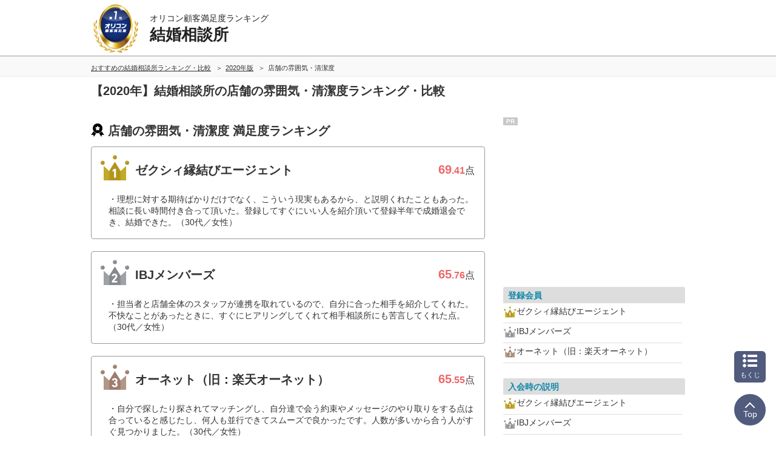

--- FILE ---
content_type: text/html; charset=Shift_JIS
request_url: https://life.oricon.co.jp/rank_marriage/2020/evaluation-item/atmosphere.html
body_size: 20620
content:
<!-- 2026-01-19 05 --><!DOCTYPE html><html lang="ja"><head prefix='og: http://ogp.me/ns# fb: http://ogp.me/ns/fb# website: http://ogp.me/ns/website#'><meta charset="shift_jis"><meta http-equiv="X-UA-Compatible" content="IE=edge,chrome=1"><meta name="viewport" content="width=device-width, initial-scale=1.0"><meta name="keywords" content="店舗の雰囲気・清潔度,結婚相談所,比較,ランキング,口コミ"><title>2020年 店舗の雰囲気・清潔度｜結婚相談所ランキング オリコン顧客満足度調査</title><meta name="description" content="日本最大級の調査規模【2020年オリコン顧客満足度ランキング】調査企業21社・実際の利用者4,518人に調査。ユーザーに選ばれた満足度の高い結婚相談所店舗の雰囲気・清潔度とは？結婚相談所を選ぶ前にクチコミや評判を比較しよう！"><meta property="og:type" content="website"><meta property="og:locale" content="ja_JP"><meta property="og:site_name" content="オリコン顧客満足度ランキング"><meta property="og:title" content="2020年 店舗の雰囲気・清潔度｜結婚相談所ランキング オリコン顧客満足度調査"><meta property="og:description" content="日本最大級の調査規模【2020年オリコン顧客満足度ランキング】調査企業21社・実際の利用者4,518人に調査。ユーザーに選ばれた満足度の高い結婚相談所店舗の雰囲気・清潔度とは？結婚相談所を選ぶ前にクチコミや評判を比較しよう！"><meta property="og:url" content="https://life.oricon.co.jp/rank_marriage/2020/evaluation-item/atmosphere.html"><meta property="og:image" content="https://life-cdn.oricon.co.jp/img/ranking-logo-sns.png" /><link rel="icon" href="/favicon.ico"><meta http-equiv="x-dns-prefetch-control" content="on">
<link rel="dns-prefetch" href="//www.googletagmanager.com" >
<link rel="dns-prefetch" href="//www.googletagservices.com" >
<link rel="dns-prefetch" href="//s.yimg.jp" >
<link rel="dns-prefetch" href="//contents.oricon.co.jp" >
<link rel="dns-prefetch" href="//life-cdn.oricon.co.jp">
<link rel="dns-prefetch" href="//google-analytics.com">
<link rel="dns-prefetch" href="//bs.nakanohito.jp" >
<link rel="dns-prefetch" href="//d-track.send.microad.jp">
<link rel="canonical" href="https://life.oricon.co.jp/rank_marriage/2020/evaluation-item/atmosphere.html"><link rel="stylesheet" type="text/css" href="//life-cdn.oricon.co.jp/css/common/normalize.css" media="all"><link rel="stylesheet" type="text/css" href="//life-cdn.oricon.co.jp/css/common/common.css" media="all"><link rel="stylesheet" type="text/css" href="//life-cdn.oricon.co.jp/css/common/ranking-index.css" media="all"><link rel="stylesheet" type="text/css" href="//life-cdn.oricon.co.jp/css/common/ranking-side.css" media="all"><link rel="stylesheet" type="text/css" href="//life-cdn.oricon.co.jp/css/common/ranking-tab-menu.css" media="all"><link rel="stylesheet" type="text/css" href="//life-cdn.oricon.co.jp/css/common/ranking-index-compact.css" media="all"><link rel="stylesheet" type="text/css" href="//life-cdn.oricon.co.jp/css/unify-design/ranking.css?upd=3" media="all"><link rel="stylesheet" href="https://life-cdn.oricon.co.jp/css/ranking/nova.css?upd=27"><link rel="stylesheet" href="https://life-cdn.oricon.co.jp/css/ranking/eclipse.css?upd=25" media="print" onload="this.media='all'"><noscript><link rel="stylesheet" href="https://life-cdn.oricon.co.jp/css/ranking/eclipse.css?upd=25"></noscript><link rel="stylesheet" type="text/css" href="//life-cdn.oricon.co.jp/rank_marriage/css/layout.css?upd=26" media="all"><script type="text/javascript" src="//life-cdn.oricon.co.jp/js/common/jquery-1.10.2.min.js"></script><script type="text/javascript" src="//life-cdn.oricon.co.jp/js/common/jquery.matchHeight-min.js"></script><script type="text/javascript" src="//life-cdn.oricon.co.jp/js/unify-design/common-compact-tab-menu.js?upd=1" charset="utf-8"></script><!--[if lt IE 9]><script src="//life-cdn.oricon.co.jp/js/common/html5shiv.min.js"></script><script src="//life-cdn.oricon.co.jp/js/common/selectivizr-min.js"></script><![endif]--><script type="text/javascript" src="//life-cdn.oricon.co.jp/js/common/ranking-common.js?upd=1" charset="utf-8"></script><script>var hash = '';</script><script type="text/javascript">

  var _gaq = _gaq || [];
  _gaq.push(['_setAccount', 'UA-33084508-17']);
  _gaq.push(['_trackPageview']);

  (function() {
    var ga = document.createElement('script'); ga.type = 'text/javascript'; ga.async = true;
    ga.src = ('https:' == document.location.protocol ? 'https://ssl' : 'http://www') + '.google-analytics.com/ga.js';
    var s = document.getElementsByTagName('script')[0]; s.parentNode.insertBefore(ga, s);
  })();

</script>

<!-- Google Tag Manager -->
<script>
var ua = navigator.userAgent;
var deviceType = (function(){
    if(ua.indexOf('iPhone') > 0 || ua.indexOf('iPod') > 0 || ua.indexOf('Android') > 0 && ua.indexOf('Mobile') > 0){
        return 'SP';
    }else if(ua.indexOf('iPad') > 0 || ua.indexOf('Android') > 0){
        return 'PC'; // tablet
    }else{
        return 'PC';
    }
})();
if(typeof hash == "undefined" ) var hash = '';
if(typeof rcd == "undefined" ) var rcd = null;
if(typeof asn == "undefined" ) var asn = null;

dataLayer = [{
 'media':'Life',
 'pagetype':'PC',
 'devicetype':deviceType,
 'contentId': null,
 'subContentId': null,
 'subCategory': null,
 'KeyCSSiteCategory':null,
 'KeyGenre': 'rank_marriage',
 'KeyType': 'RankingSub',
 'KeySearchLP': 'false',
 'KeyClientflg': null,
 'videoNews': null,
 'author': null,
 'openDate': null,
 'userAgent':ua,
 'hash' : hash,
 'rcd' : rcd,
 'asn' : asn
}];
</script>


<noscript><iframe src="//www.googletagmanager.com/ns.html?id=GTM-KQ5M3J"
height="0" width="0" style="display:none;visibility:hidden"></iframe></noscript>
<script>(function(w,d,s,l,i){w[l]=w[l]||[];w[l].push({'gtm.start':
new Date().getTime(),event:'gtm.js'});var f=d.getElementsByTagName(s)[0],
j=d.createElement(s),dl=l!='dataLayer'?'&l='+l:'';j.async=true;j.src=
'//www.googletagmanager.com/gtm.js?id='+i+dl;f.parentNode.insertBefore(j,f);
})(window,document,'script','dataLayer','GTM-KQ5M3J');</script>
<!-- End Google Tag Manager -->

<!-- microad -->
<script type="text/javascript" class="microad_blade_track">
<!--
var microad_blade_jp = microad_blade_jp || { 'params' : new Array(), 'complete_map' : new Object() };
(function() {
var param = {'co_account_id' : '13844', 'group_id' : '', 'country_id' : '1', 'ver' : '2.1.0'};
microad_blade_jp.params.push(param);

var src = (location.protocol == 'https:')
? 'https://d-track.send.microad.jp/js/blade_track_jp.js' : 'http://d-cache.microad.jp/js/blade_track_jp.js';

var bs = document.createElement('script');
bs.type = 'text/javascript'; bs.async = true;
bs.charset = 'utf-8'; bs.src = src;

var s = document.getElementsByTagName('script')[0];
s.parentNode.insertBefore(bs, s);
})();
-->
</script>
<!-- /microad -->

<!-- YDN sitegeneraltag -->
<script async src="https://s.yimg.jp/images/listing/tool/cv/ytag.js"></script>
<script>
window.yjDataLayer = window.yjDataLayer || [];
function ytag() { yjDataLayer.push(arguments); }
ytag({"type":"ycl_cookie"});
ytag({
  "type":"yjad_retargeting",
  "config":{
    "yahoo_retargeting_id": "D43W4ZO7A8",
    "yahoo_retargeting_label": ""
    /*,
    "yahoo_retargeting_page_type": "",
    "yahoo_retargeting_items":[
      {item_id: '', category_id: '', price: '', quantity: ''}
    ]*/
  }
});
</script>
<!-- /YDN sitegeneraltag -->
<script type="application/ld+json">{"@context": "https://schema.org","@type": "CreativeWork","name": "2020年 店舗の雰囲気・清潔度｜結婚相談所ランキング オリコン顧客満足度調査","alternateName": "オリコン顧客満足度ランキング","mainEntityOfPage": {"@type": "WebPage","@id": "https://life.oricon.co.jp/rank_marriage/2020/evaluation-item/atmosphere.html","reviewedBy": {"@type": "Person","name": "鈴木秀男","sameAs": "https://lab.ae.keio.ac.jp/~suzuki_lab/"}},"headline": "2020年 店舗の雰囲気・清潔度｜結婚相談所ランキング オリコン顧客満足度調査","image": {"@type": "ImageObject","url": "https://life.oricon.co.jp/img/cs_logo_sns.gif","width": 200,"height": 200},"publisher": {"@type": "Organization","name": "株式会社oricon ME","logo": {"@type": "ImageObject","url": "https://life.oricon.co.jp/img/cs_logo_sns.gif","width": 200,"height": 200}},"author": {"@type": "Person","name": "-"},"description": "日本最大級の調査規模【2020年オリコン顧客満足度ランキング】調査企業21社・実際の利用者4,518人に調査。ユーザーに選ばれた満足度の高い結婚相談所店舗の雰囲気・清潔度とは？結婚相談所を選ぶ前にクチコミや評判を比較しよう！"}</script><script type="application/ld+json">{"@context": "https://schema.org","@type": "BreadcrumbList","itemListElement": [{"@type": "ListItem","position": 1,"name": "オリコン顧客満足度ランキング","item": "https://life.oricon.co.jp/"},{"@type": "ListItem","position": 2,"name": "おすすめの結婚相談所ランキング・比較","item": "https://life.oricon.co.jp/rank_marriage/"},{"@type": "ListItem","position": 3,"name": "2020年版","item": "https://life.oricon.co.jp/rank_marriage/2020/"},{"@type": "ListItem","position": 4,"name": "結婚相談所の店舗の雰囲気・清潔度ランキング・口コミ情報","item": "https://life.oricon.co.jp/rank_marriage/2020/evaluation-item/atmosphere.html"}]}</script><script type="application/ld+json">{"@context": "https://schema.org","@type": "ItemList","itemListOrder": "https://schema.org/ItemListOrderDescending","name": "結婚相談所 店舗の雰囲気・清潔度 オリコン顧客満足度ランキング","url": "https://life.oricon.co.jp/rank_marriage/evaluation-item/atmosphere.html","itemListElement": [{"@type": "ListItem","position": 1,"url": "https://life.oricon.co.jp/rank_marriage/company/zexy/","name": "1位 ゼクシィ縁結びエージェント","description": "結婚相談所を利用していたことのある人、もしくは現在結婚相談所に入会しており、1回以上紹介を受けたことのある4,518人による、結婚相談所別 比較・評判の内、ゼクシィ縁結びエージェントを選んだ利用者の声や各項目の得点を紹介。"},{"@type": "ListItem","position": 2,"url": "https://life.oricon.co.jp/rank_marriage/company/loungemembers/","name": "2位 IBJメンバーズ","description": "結婚相談所を利用していたことのある人、もしくは現在結婚相談所に入会しており、1回以上紹介を受けたことのある4,518人による、結婚相談所別 比較・評判の内、IBJメンバーズを選んだ利用者の声や各項目の得点を紹介。"},{"@type": "ListItem","position": 3,"url": "https://life.oricon.co.jp/rank_marriage/company/onet/","name": "3位 オーネット（旧：楽天オーネット）","description": "結婚相談所を利用していたことのある人、もしくは現在結婚相談所に入会しており、1回以上紹介を受けたことのある4,518人による、結婚相談所別 比較・評判の内、オーネット（旧：楽天オーネット）を選んだ利用者の声や各項目の得点を紹介。"},{"@type": "ListItem","position": 4,"url": "https://life.oricon.co.jp/rank_marriage/company/p-a/","name": "4位 パートナーエージェント","description": "結婚相談所を利用していたことのある人、もしくは現在結婚相談所に入会しており、1回以上紹介を受けたことのある4,518人による、結婚相談所別 比較・評判の内、パートナーエージェントを選んだ利用者の声や各項目の得点を紹介。"},{"@type": "ListItem","position": 5,"url": "https://life.oricon.co.jp/rank_marriage/company/zwei/","name": "5位 ツヴァイ","description": "結婚相談所を利用していたことのある人、もしくは現在結婚相談所に入会しており、1回以上紹介を受けたことのある4,518人による、結婚相談所別 比較・評判の内、ツヴァイを選んだ利用者の声や各項目の得点を紹介。"},{"@type": "ListItem","position": 6,"url": "https://life.oricon.co.jp/rank_marriage/company/sunmarie/","name": "6位 サンマリエ","description": "結婚相談所を利用していたことのある人、もしくは現在結婚相談所に入会しており、1回以上紹介を受けたことのある4,518人による、結婚相談所別 比較・評判の内、サンマリエを選んだ利用者の声や各項目の得点を紹介。"},{"@type": "ListItem","position": 7,"url": "https://life.oricon.co.jp/rank_marriage/company/nakodokyokai/","name": "7位 仲人協会（一般社団法人仲人協会連合会）","description": "結婚相談所を利用していたことのある人、もしくは現在結婚相談所に入会しており、1回以上紹介を受けたことのある4,518人による、結婚相談所別 比較・評判の内、仲人協会（一般社団法人仲人協会連合会）を選んだ利用者の声や各項目の得点を紹介。"}]}</script></head><body class="layout-2col ranking-page rank_marriage rank-life archive dir-evaluation-item"><script>
var GPT_Setting_Level = 'Ranking';
var GPT_Setting_KeyDomain = ['life.oricon.co.jp'];
var GPT_Setting_KeyGenre = ['rank_marriage'];
var GPT_Setting_KeyType = ['RankingSub'];
var GPT_Setting_KeySearchLP = ['false'];
var GPT_Setting_KeyCSSiteCategory = ['null'];
var GPT_Setting_KeyClientflg = ['null'];
</script>
<script async='async' src='https://www.googletagservices.com/tag/js/gpt.js'></script>
<script>
  var googletag = googletag || {};
  googletag.cmd = googletag.cmd || [];
</script>

<script>
    var GPT_Setting_KeyDevice = ['PC'];


    if(typeof GPT_Setting_KeyCSSiteCategory == "undefined") var GPT_Setting_KeyCSSiteCategory = null;
    if(typeof GPT_Setting_KeyClientflg == "undefined") var GPT_Setting_KeyClientflg = null;

  googletag.cmd.push(function() {
    if(typeof GPT_Setting_Level !== "undefined" && (GPT_Setting_Level !== "Ranking" || GPT_Setting_Level !== "Other")) {
      if(GPT_Setting_Level == "Contents"){
        googletag.defineSlot('/90608236/div-gpt-ad-CS-PC-' + GPT_Setting_Level + '-BigBanner-1', [[728, 90], [970, 250]], 'div-gpt-ad-CS-PC-BigBanner-1').setTargeting('KeySlot', ['PC-BigBanner']).addService(googletag.pubads());
      }
    }
    googletag.defineSlot('/90608236/div-gpt-ad-CS-PC-' + GPT_Setting_Level + '-GateLeft-1', [160, 600], 'div-gpt-ad-CS-PC-GateLeft-1').setTargeting('KeySlot', ['PC-GateLeft']).addService(googletag.pubads());
    googletag.defineSlot('/90608236/div-gpt-ad-CS-PC-' + GPT_Setting_Level + '-GateRight-1', [160, 600], 'div-gpt-ad-CS-PC-GateRight-1').setTargeting('KeySlot', ['PC-GateRight']).addService(googletag.pubads());
    googletag.defineSlot('/90608236/div-gpt-ad-CS-PC-' + GPT_Setting_Level + '-Rectangle1-1', [[250, 250], [300, 250]], 'div-gpt-ad-CS-PC-Rectangle1-1').setTargeting('KeySlot', ['PC-Rectangle1']).addService(googletag.pubads());
    googletag.defineSlot('/90608236/div-gpt-ad-CS-PC-' + GPT_Setting_Level + '-Rectangle2-1', [[250, 250], [300, 250]], 'div-gpt-ad-CS-PC-Rectangle2-1').setTargeting('KeySlot', ['PC-Rectangle2']).addService(googletag.pubads());
    googletag.defineSlot('/90608236/div-gpt-ad-CS-PC-' + GPT_Setting_Level + '-Rectangle3-1', [[250, 250], [300, 250]], 'div-gpt-ad-CS-PC-Rectangle3-1').setTargeting('KeySlot', ['PC-Rectangle3']).addService(googletag.pubads());
    googletag.defineSlot('/90608236/div-gpt-ad-CS-PC-' + GPT_Setting_Level + '-Rectangle4-1', [[250, 250], [300, 250]], 'div-gpt-ad-CS-PC-Rectangle4-1').setTargeting('KeySlot', ['PC-Rectangle4']).addService(googletag.pubads());
    googletag.pubads().enableSingleRequest();
    googletag.pubads().setTargeting('KeyType', GPT_Setting_KeyType).setTargeting('KeyGenre', GPT_Setting_KeyGenre).setTargeting('KeyDomain', GPT_Setting_KeyDomain).setTargeting('KeySearchLP', GPT_Setting_KeySearchLP).setTargeting('KeyDevice', GPT_Setting_KeyDevice).setTargeting('KeyCSSiteCategory', GPT_Setting_KeyCSSiteCategory).setTargeting('KeyClientflg', GPT_Setting_KeyClientflg);
    googletag.enableServices();
  });
</script>

<!-- /90608236/CS-PC-GateLeft -->
<div class="side-long-banner" style="height:600px; width:160px; position:fixed; top:0px; z-index:10001; margin-top:0px; visibility:visible; right:50%; margin-right: 496px; text-align: right; display: none;">
<div id="div-gpt-ad-CS-PC-GateLeft-1" >
<script>
googletag.cmd.push(function() { googletag.display('div-gpt-ad-CS-PC-GateLeft-1'); });
</script>
</div>
</div>

<script>
$(function() {
	var topBtn = $('.side-long-banner');	
	topBtn.hide();
	$(window).scroll(function () {
		if ($(this).scrollTop() > 50) {
			topBtn.fadeIn();
		} else {
			topBtn.fadeOut();
		}
	});
});
</script>
<!-- /90608236/CS-PC-GateRight -->
<div class="side-long-banner" style="height:600px; width:160px; position:fixed; top:0px; z-index:10001; margin-top:0px; visibility:visible; left:50%; margin-left: 496px; text-align: left; display: none;">
<div id="div-gpt-ad-CS-PC-GateRight-1" >
<script>
googletag.cmd.push(function() { googletag.display('div-gpt-ad-CS-PC-GateRight-1'); });
</script>
</div>
</div>

<script>
$(function() {
	var topBtn = $('.side-long-banner');	
	topBtn.hide();
	$(window).scroll(function () {
		if ($(this).scrollTop() > 50) {
			topBtn.fadeIn();
		} else {
			topBtn.fadeOut();
		}
	});
});
</script><div id="floating-header"><header id="header"><div class="inner"><div id="logo"><a href="https://life.oricon.co.jp/"><img src="https://life-cdn.oricon.co.jp/img/common/logo-header-csr.png" alt="オリコン顧客満足度ランキング"></a></div><div class="current"><a href="https://life.oricon.co.jp/rank_marriage/"><p class="global-header-copy">オリコン顧客満足度ランキング</p><p class="global-header-ranking-name">結婚相談所</p></a></div></div></header><div class="header-breadcrumb"><nav class="breadcrumb-list-box"><ol class="breadcrumb-list"><li><a href="https://life.oricon.co.jp/rank_marriage/"><span>おすすめの結婚相談所ランキング・比較</span></a></li><li><a href="https://life.oricon.co.jp/rank_marriage/2020/"><span>2020年版</span></a></li><li><span>店舗の雰囲気・清潔度</span></li></ol></nav></div></div><div class="header-ranking-detail"><!-- top/ranking-title --><h1 class="ranking-title">【2020年】結婚相談所の店舗の雰囲気・清潔度ランキング・比較</h1></div><div class="contents"><link rel="stylesheet" type="text/css" href="//life-cdn.oricon.co.jp/css/unify-design/premium2.css" media="all"><style>.ranking-box.no-client .box-title h3 {padding:12px 0 15px 60px;}.ranking-box.no-client .box-title h4 {padding:12px 0 15px 60px;}.ranking-box .box-title h3 {padding:12px 0 15px 120px;}.ranking-box .box-title h4 {padding:9px 0 15px 120px;}.ranking-topics-box { background-color:#f8f8f8; margin-top:17px;}.ranking-topics-box ul {text-align:center;}.ranking-topics-box li {font-size:14px;}.ranking-topics-box li span {color:#c72525;}.summary-title h4 {color:#fe7915; font-size:18px;}.box-title .icon-recommend-ranking {background:url(//life-cdn.oricon.co.jp/img/common/icon-high-evaluation-ranking.png) 0 50% no-repeat; background-size:26px;}.ranking-box {background-color:#fff;}.ranking-box.no-client { background-color:#f8f8f8;}.product-info {}.product-info .rank-opt-box {margin:0;}.product-info .rank-opt-box .opt-text {margin-bottom: 8px; text-indent:0; border: 1px solid #ccc; margin-left:0;  font-size:12px; padding:0; line-height:20px; text-indent:0; list-style:none; background-color:#fff;}.product-info .rank-opt-box .opt-text:before {content:none;}.product-info .rank-opt-box .opt-text span {margin-right: 6px; padding:4px 0; font-size:12px; line-height:20px; background-color:#f8f8f8; border-right: 1px solid #ccc; width:120px; text-align:center; border-radius:0;}.product-info .rank-campaign-box {display:table; border: 1px solid #c72525; width:100%; box-sizing:border-box; min-height:52px;}.product-info .rank-campaign-box .campaign-title {display:table-cell; background:url(//juken-cdn.oricon.co.jp/rank_english/search/img/campaign-ttl-bg.png) 100% 50% no-repeat #c72525; background-size:auto 100%; vertical-align:middle; text-align:center; width:110px; color:#fff; font-weight:bold; font-size:12px; padding-right:10px; line-height:140%;}.product-info .rank-campaign-box .campaign-text {background-color:#fff; font-size:12px; line-height:140%; padding:6px 10px 6px; position:relative; display:table-cell; vertical-align:top;}.product-info .rank-campaign-box .campaign-text a {color:#333; display:table-cell; width:100%;}.product-info .rank-campaign-box .campaign-text:before {content:none;}.product-info .rank-campaign-box .campaign-text .daydata {position:absolute; bottom:7px; right:10px;}.ranking-box .box-link li {margin-right:10px !important;}.ranking-box .box-link a.btn {line-height:24px; font-size:16px; margin:0 0 10px; width:300px;}.box-link a.btn.orange {background:#ea5076; width:300px;}.box-link a.btn.orange:hover {background:#ea5076; opacity:0.7;}.box-link a.btn.green {background:#1dc7b8;}.box-link a.btn.green:hover {background:#1dc7b8; opacity:0.7;}.box-link a.btn.blue {background:#3a8de9;}.box-link a.btn.blue:hover {background:#3a8de9; opacity:0.7;}.ranking-box .box-link .btn:after {margin-top: -11px !important;}.product-image {width:180px;}.ranking-box .box-title h3 {padding-top:3px;}.ranking-box .box-title h4 {padding-top:3px;}.ranking-box .box-title h3 a {display:inline-block;}.ranking-box .box-title h4 a {display:inline-block;}.ranking-box .box-voice .rank-opt-box {margin: 3px 8px 0 0;}.ranking-box .box-voice p.opt-text {margin-bottom: 8px; text-indent:0; border: 1px dotted #aaa; margin-left:0; border-radius:3px;  font-size:11px; background-color:#f3f3f3;padding:0; line-height:20px; text-indent:0; list-style:none;}.ranking-box .box-voice p.opt-text:before {content:none;}.ranking-box .opt-text span {margin-right: 6px; padding:2px 8px; font-size:11px; background-color:#ccc; line-height:20px;}/* rankingtop */.rankingtop_read {padding:0 0px 35px;}.rankingtop_read h2 {padding:0 10px; font-size:107%;}.rankingtop_read .btn_more {margin:20px 0; color:#333;}.rankingtop_read .rankingtop_text {width:100%; padding:0 0 5px; overflow:inherit;}.rankingtop_read .rankingtop_text.hide {position:relative; z-index:1; max-height:100px; overflow:hidden;}.rankingtop_read .rankingtop_text.hide:before {position:absolute; bottom:-5px; left:0px; z-index:2; display:block; content:""; width:640px; height:60px;background:url(//life-cdn.oricon.co.jp/food-service/common/images/smartphone/rankTop_bg.png) repeat-x 50% 100%; -webkit-background-size:320px 72px; background-size:320px 60px;}.rankingtop_read .rankingtop_more, .rankingtop_read .rankingtop_up {padding: 0 10px; text-align:center;}.rankingtop_read .rankingtop_up {display: none;}.rankingtop_read .rankingtop_text.hide {max-height:80px;}.rankingtop_read {background:none; padding:0 0px 5px;}.ranking-box.no-client .rankingtop_read {padding:5px 0px 0;}.ranking-box.no-client .rankingtop_read .rankingtop_text.hide:before {background:url(//life-cdn.oricon.co.jp/food-service/common/images/smartphone/rankTop_bg2.png) repeat-x 50% 100%;}.ranking-top .ranking-box.no-client .box-voice .rankingtop_read p {margin-bottom:8px;}.ranking-aside .rankingtop_text.hide:before {width:600px;}.ranking-top .ranking-aside .box-voice, .ranking-top .ranking-aside .no-client .box-voice {width:600px;}/* feature */.ranking-page .company-recommend-box {margin:0; border:2px solid #a3b4c5; border-radius:4px;}.ranking-page .company-recommend-box h4 {font-size:18px; padding:5px 10px; margin:8px; background-color:#f1f6fb; border-radius:4px;}.ranking-page .company-recommend-box ul {margin:0; padding:10px 15px 15px; list-style:none;}.ranking-page .company-recommend-box ul li {margin:0; font-size:16px; border-bottom:1px solid #a3b4c5; margin:10px 0 0; padding:5px 0 2px 22px;background:url(https://life-cdn.oricon.co.jp/img/common/icon-checkmark.png) 2px 50% no-repeat; background-size:auto 0.8rem;}.ranking-page .company-recommend-box ul li:first-child {margin:0;}.ranking-page .company-recommend-box-annotation {padding: 3px; font-size: 11px; display: block;}/* box-title */.ranking-box .box-title h3, .ranking-box.no-client .box-title h3 {width: 480px; float: left;}.ranking-box.has-client .box-title h3 span {margin-top: 5px; display: block;}.ranking-box .box-title .box-side {position: absolute; top: 0; right: 22px;}.ranking-box .box-title .score-point {display: inline-block; font-size: 143%;}.ranking-box .box-title .score-point span {font-size: 125%; vertical-align: baseline;}.ranking-box .box-title .score-point strong {color: #e66;}.ranking-box .box-title .comment-num {display: inline-block; margin-left: 16px;}.ranking-box .box-title .comment-num a span .comment-icon {width: 1rem; height: auto; vertical-align: baseline; margin-right: 2px;}.ranking-aside .ranking-box .box-title .comment-num {margin-top: 16px;}/* box-client */.text-effect01 {background:linear-gradient(transparent 60%, #ffcdd2 60%); font-weight:bold;}.ranking-box {padding:25px 0 10px;}.ranking-box.no-client {background-color:#fff;}.ranking-box .product-box .product-image {width:300px;}.ranking-box .product-box .product-image img {max-width:300px; max-height:300px;}.ranking-box .product-box .product-image a span {font-size:0.7rem;}.ranking-box .product-box .btn-set .box-link {margin:0;}.ranking-box .product-box .btn-set .box-link ul {margin:0;}.ranking-box .product-box .btn-set .box-link li {width:100%;}.ranking-box .product-box .btn-set .box-link li a.btn {width:100%;}.product-contents {padding:30px 17px 0 17px;}.product-contents .general-review {background-color:#fafbff; border-radius:4px; border:1px solid #193993; padding:10px 15px; margin-top: 30px;}.product-contents .general-review h4 {font-size:1.2rem; padding:0 7px 7px; border-bottom:1px solid #193993;}.product-contents .general-review p {font-size:1rem; line-height:1.9rem; padding:10px 5px 0;}.product-contents .company-advantage {padding:30px 0 0 0;}.product-contents .company-advantage .category-title {font-size:1rem; padding:7px 10px; margin:0; background-color:#f3922f;}.product-contents .company-advantage .category-title span {border-left:6px solid #fff; padding:0 8px; display:block;}.product-contents .company-advantage .advantage-contents {margin:0; padding:0;}.product-contents .company-advantage .advantage-contents .advantage-list {padding:0;}.product-contents .company-advantage .advantage-contents .advantage-list li {padding:10px;}.product-contents .company-advantage .advantage-contents .advantage-list li .advantage-title {font-size:1rem; line-height:1.8rem;}.product-contents .company-advantage .advantage-contents .advantage-list li .advantage-title:before {content:"◆"; color:#f3922f;}.product-contents .company-advantage .advantage-contents .advantage-list li .advantage-copy {font-size:0.9rem; line-height:1.6rem;}.product-contents .company-individual-data-box {padding:30px 0 0 0; margin:0;}.product-contents .company-individual-data-box table th {padding:10px 15px; font-size:0.9rem;}.product-contents .company-individual-data-box table td {padding:10px 15px; font-size:0.9rem;}.product-contents .product-info .rank-campaign-box {border:4px solid #c00; position:relative; display:block; padding:2px; margin: 0 0 21px 0;}.product-contents .product-info .rank-campaign-box:after {content:none; display:inline-block; border-top:10px solid transparent; border-right:10px solid #c00; position:absolute; right:2px; bottom:2px;}.product-contents .product-info .rank-campaign-box .campaign-title {background:#c00; display:block; padding:4px 10px; box-sizing:border-box; width:100%; font-size:0.9rem;}.product-contents .product-info .rank-campaign-box .campaign-text {padding:0;display:table; width:100%;}.product-contents .product-info .rank-campaign-box .campaign-text a {padding:10px 10px 5px 10px; font-size:1rem; line-height:1.6rem; text-decoration:underline; color:#c00; display:table-cell; padding-bottom:30px;}.product-contents .product-info .rank-campaign-box .campaign-text a:hover {text-decoration:none;}.ranking-aside .ranking-box .box-title h3 {padding:12px 0 15px 120px;}.ranking-aside .ranking-box.no-client .box-title h3 {padding: 12px 0 15px 4px;}.ranking-aside .ranking-box .box-title h4 {padding:9px 0 15px 120px;}.ranking-aside .box-title .icon-recommend-ranking {margin-top:6px;}.ranking-aside .product-box {width:578px;}.ranking-aside .ranking-box .box-voice li {width:100%;}.ranking-aside .ranking-box .box-link {width:auto; display:block; margin:0px 17px 0px 17px;}.ranking-aside .ranking-box .box-link a.btn {width:283px;}.ranking-box .product-box .btn-set.no-image ul {display: flex;}.company-evaluation-voice {padding:30px 17px 0 17px;}.company-evaluation-voice .category-title {font-size:1rem; padding:7px 10px; margin:0; background-color:#ff7f5d; color:#fff;}.company-evaluation-voice .category-title span {border-left:6px solid #fff; padding:0 8px; display:block;}.company-evaluation-voice .rankingtop_read .rankingtop_text {list-style:none; padding:0 10px; box-sizing:border-box;}.company-evaluation-voice .rankingtop_read .rankingtop_text li {display:table; margin:10px 0;}.company-evaluation-voice .rankingtop_read .rankingtop_text li .box-voice-img {display:table-cell; width:44px; padding:2px 15px 0 0; vertical-align:top;}.company-evaluation-voice .rankingtop_read .rankingtop_text li .box-voice-txt {display:table-cell;}.company-evaluation-voice .rankingtop_read .rankingtop_text li .box-voice-txt p {background-color:#f6f6f6; border-radius:10px; padding:10px; position:relative;}.company-evaluation-voice .rankingtop_read .rankingtop_text li .box-voice-txt p:before{content:""; position:absolute; display:block; width:0; height:0; left:-12px; top:15px;border-right:15px solid #f6f6f6; border-top:10px solid transparent; border-bottom:10px solid transparent;}.ranking-aside .company-evaluation-voice {padding: 10px 17px 0 17px;}.to-company {margin-top: 10px; text-align: right;}.ranking-page .main-contents .ranking .product-contents {padding:20px 17px 0 17px;}.ranking-page .product-info {display:block;}.ranking-page .main-contents .ranking .product-contents .company-annotation-box p {font-size:11px; padding:10px 0 0;}.box-title-side .box-score {position:absolute; right:-10px; top:2px; font-size:95%; width:66px;}.box-title-side .box-score strong {color:#e66;}.box-title-side .box-score span {font-size: 125%; vertical-align: baseline;}</style><div class="main-contents"><header class="ranking-header"><h2>店舗の雰囲気・清潔度 満足度ランキング</h2></header><section class="ranking" id="ranking-rankin"><article class="ranking-box no-client zexy archive" itemprop="itemListElement" itemscope itemtype="http://schema.org/ListItem" id="company-zexy"><header class="box-header archive"><div class="box-left"><p class="icon"><img src="https://life-cdn.oricon.co.jp/img/common/icon-rank-gold.png" class="crown" width="52" height="52" alt="1位"></p><h3 itemprop="name">ゼクシィ縁結びエージェント</h3></div><div class="box-right"><p class="score-point"><strong><span>69</span>.41</strong>点</p></div></header><div class="box-voice"><div class="box-voice-txt"><p>理想に対する期待ばかりだけでなく、こういう現実もあるから、と説明くれたこともあった。相談に長い時間付き合って頂いた。登録してすぐにいい人を紹介頂いて登録半年で成婚退会でき、結婚できた。（30代／女性）</p></div></div></article><article class="ranking-box no-client loungemembers archive" itemprop="itemListElement" itemscope itemtype="http://schema.org/ListItem" id="company-loungemembers"><header class="box-header archive"><div class="box-left"><p class="icon"><img src="https://life-cdn.oricon.co.jp/img/common/icon-rank-silver.png" class="crown" width="52" height="52" alt="2位"></p><h3 itemprop="name">IBJメンバーズ</h3></div><div class="box-right"><p class="score-point"><strong><span>65</span>.76</strong>点</p></div></header><div class="box-voice"><div class="box-voice-txt"><p>担当者と店舗全体のスタッフが連携を取れているので、自分に合った相手を紹介してくれた。不快なことがあったときに、すぐにヒアリングしてくれて相手相談所にも苦言してくれた点。（30代／女性）</p></div></div></article><article class="ranking-box no-client onet archive" itemprop="itemListElement" itemscope itemtype="http://schema.org/ListItem" id="company-onet"><header class="box-header archive"><div class="box-left"><p class="icon"><img src="https://life-cdn.oricon.co.jp/img/common/icon-rank-bronze.png" class="crown" width="52" height="52" alt="3位"></p><h3 itemprop="name">オーネット（旧：楽天オーネット）</h3></div><div class="box-right"><p class="score-point"><strong><span>65</span>.55</strong>点</p></div></header><div class="box-voice"><div class="box-voice-txt"><p>自分で探したり探されてマッチングし、自分達で会う約束やメッセージのやり取りをする点は合っていると感じたし、何人も並行できてスムーズで良かったです。人数が多いから合う人がすぐ見つかりました。（30代／女性）</p></div></div></article><article class="ranking-box no-client p-a archive" itemprop="itemListElement" itemscope itemtype="http://schema.org/ListItem" id="company-p-a"><header class="box-header archive"><div class="box-left"><p class="icon"><img src="https://life-cdn.oricon.co.jp/img/common/icon-rank04.png" width="26" height="26" alt="4位"></p><h3 itemprop="name">パートナーエージェント</h3></div><div class="box-right"><p class="score-point"><strong><span>65</span>.26</strong>点</p></div></header><div class="box-voice"><div class="box-voice-txt"><p>紹介された女性は、思っていた以上に若くて綺麗な人が多かった。この相談所で出会った相手と結婚した。今から思うと、担当者がグイグイ背中を押してくれたので、成婚退会できたかもと思う。（20代／男性）</p></div></div></article><article class="ranking-box no-client zwei archive" itemprop="itemListElement" itemscope itemtype="http://schema.org/ListItem" id="company-zwei"><header class="box-header archive"><div class="box-left"><p class="icon"><img src="https://life-cdn.oricon.co.jp/img/common/icon-rank05.png" width="26" height="26" alt="5位"></p><h3 itemprop="name">ツヴァイ</h3></div><div class="box-right"><p class="score-point"><strong><span>65</span>.18</strong>点</p></div></header><div class="box-voice"><div class="box-voice-txt"><p>金額体系については基本的に定額なのでわかりやすい。また入会時のスタッフの丁寧さもこれから頑張っていきましょうという感じで良い人が見つかりそうな期待ができた。（30代／女性）</p></div></div></article><article class="ranking-box no-client sunmarie archive" itemprop="itemListElement" itemscope itemtype="http://schema.org/ListItem" id="company-sunmarie"><header class="box-header archive"><div class="box-left"><p class="icon"><img src="https://life-cdn.oricon.co.jp/img/common/icon-rank06.png" width="26" height="26" alt="6位"></p><h3 itemprop="name">サンマリエ</h3></div><div class="box-right"><p class="score-point"><strong><span>64</span>.09</strong>点</p></div></header><div class="box-voice"><div class="box-voice-txt"><p>最初に相談に行ったときは、親身に話を聞いてくれて、キャンペーンも、オープンになってないものを教えてくれたりと、至れり尽くせり感はすごかった（30代／女性）</p></div></div></article><article class="ranking-box no-client nakodokyokai archive" itemprop="itemListElement" itemscope itemtype="http://schema.org/ListItem" id="company-nakodokyokai"><header class="box-header archive"><div class="box-left"><p class="icon"><img src="https://life-cdn.oricon.co.jp/img/common/icon-rank07.png" width="26" height="26" alt="7位"></p><h3 itemprop="name">仲人協会（一般社団法人仲人協会連合会）</h3></div><div class="box-right"><p class="score-point"><strong><span>63</span>.64</strong>点</p></div></header><div class="box-voice"><div class="box-voice-txt"><p>担当の方が親身になってお話を聞いて下さった。相談しやすい雰囲気だった。個人情報も守ってもらえると思える感じがした。（30代／女性）</p></div></div></article></section><!-- ranking annotation -->
<div class="footer-ranking-public-st" id="ranking-overview"><p>オリコンランキングは、株式会社オリコンを前身企業に1967年よりスタート。2006年からは顧客満足度調査を開始。結婚相談所は、2006年よりランキングを発表しています。</p></div><section class="summary-box"><div class="summary-text"><p>オリコン顧客満足度調査では、実際にサービスを利用した<span class="txt-bold">4,518</span>人にアンケート調査を実施。<br />満足度に関する回答を基に、調査企業<span class="txt-bold">21</span>社を対象にした「<span class="txt-bold">結婚相談所</span>」ランキングを発表しています。<br /><br />総合満足度だけでなく、様々な切り口から「<span class="txt-bold">結婚相談所</span>」を評価。さらに回答者の口コミや評判といった、実際のユーザーの声も掲載しています。<br /><br />サービス検討の際、“ユーザー満足度”からも比較することで「<span class="txt-bold">結婚相談所</span>」選びにお役立てください。</p></div></section><style>.sort-nav {margin-top: 36px;}.sort-nav .intro-text {margin-top: 5px; font-size: 13px;}</style><div class="sort-nav sub-content" id="sort-nav"><h2>項目別ランキング一覧</h2><p class="intro-text">結婚相談所の顧客満足度を項目別に並び替えて比較することが出来ます。</p><table><tr><th>TOP</th><td><span><a href="/rank_marriage/2020/">総合ランキング</a></span></td></tr><tr><th style="white-space:nowrap;">評価項目別<br />ランキング</th><td><span><a href="/rank_marriage/2020/evaluation-item/quality.html">登録会員</a></span><span><a href="/rank_marriage/2020/evaluation-item/explanation.html">入会時の説明</a></span><span><a href="/rank_marriage/2020/evaluation-item/privacy.html">プライバシー管理</a></span><span><a href="/rank_marriage/2020/evaluation-item/procedure.html">手続きのしやすさ</a></span><span><a href="/rank_marriage/2020/evaluation-item/introduction.html">紹介の充実度</a></span><span><a href="/rank_marriage/2020/evaluation-item/proposal.html">担当者のサポート力</a></span><span style="font-weight:bold;">店舗の雰囲気・清潔度</span><span><a href="/rank_marriage/2020/evaluation-item/cost.html">コストパフォーマンス</a></span></td></tr><tr><th style="white-space:nowrap;">男女別<br />ランキング</th><td><span><a href="/rank_marriage/2020/gender/">男性</a></span><span><a href="/rank_marriage/2020/gender/woman.html">女性</a></span></td></tr><tr><th style="white-space:nowrap;">年代別<br />ランキング</th><td><span><a href="/rank_marriage/2020/age/">20代</a></span><span><a href="/rank_marriage/2020/age/30s.html">30代</a></span><span><a href="/rank_marriage/2020/age/40s.html">40代以上</a></span></td></tr></table></div><!-- ★ ranking-contents-dessert [pc] --><div style="margin:20px 0;"><a href="https://cs.oricon.co.jp/data/report/?cat_id=bottom_banner" target="_blank"><img src="//life-cdn.oricon.co.jp/img/banner-data-report-rb.jpg" alt="法人のお客様へ　調査データのご提供｜オリコン顧客満足度" /></a></div><div style="margin-bottom:20px; text-align:center;"><a href="http://omr.oricon.co.jp/?cat_id=cs_rank" target="_blank"><img src="//life-cdn.oricon.co.jp/img/banner-omr.jpg" alt="モニター会員登録の案内｜オリコン顧客満足度" /></a></div></div><div class="side-contents"><!-- /90608236/CS-PC-Rectangle1 -->
<div class="ad-bnr-box">
<span class="pr-label">PR</span>
<div id="div-gpt-ad-CS-PC-Rectangle1-1" class="ad-bnr" style="min-height:250px;">
<script>
googletag.cmd.push(function() { googletag.display('div-gpt-ad-CS-PC-Rectangle1-1'); });
</script>
</div>    
</div>    

<style>
 .ad-bnr-box {
 position: relative;
 }

 .ad-bnr-box .pr-label {
 position: absolute;
 top: 0px;
 left: 0px;
 background:rgba(145, 145, 145, 0.5);
 color: #fff;
 font-size: 10px;
 font-weight: bold;
 padding: 1px 5px;
 }
 </style>
<aside class="feature-box"><div class="box side-ranking"><article><header><p class="evaluation-name"><a href="/rank_marriage/2020/evaluation-item/quality.html">登録会員</a></p></header><ul><li class="side-ranking-list"><img src="//life-cdn.oricon.co.jp/img/common/icon-rank1.png" alt="1位">ゼクシィ縁結びエージェント</li><li class="side-ranking-list"><img src="//life-cdn.oricon.co.jp/img/common/icon-rank2.png" alt="2位">IBJメンバーズ</li><li class="side-ranking-list"><img src="//life-cdn.oricon.co.jp/img/common/icon-rank3.png" alt="3位">オーネット（旧：楽天オーネット）</li></ul></article></div><div class="box side-ranking"><article><header><p class="evaluation-name"><a href="/rank_marriage/2020/evaluation-item/explanation.html">入会時の説明</a></p></header><ul><li class="side-ranking-list"><img src="//life-cdn.oricon.co.jp/img/common/icon-rank1.png" alt="1位">ゼクシィ縁結びエージェント</li><li class="side-ranking-list"><img src="//life-cdn.oricon.co.jp/img/common/icon-rank2.png" alt="2位">IBJメンバーズ</li><li class="side-ranking-list"><img src="//life-cdn.oricon.co.jp/img/common/icon-rank3.png" alt="3位">オーネット（旧：楽天オーネット）</li></ul></article></div><div class="box side-ranking"><article><header><p class="evaluation-name"><a href="/rank_marriage/2020/evaluation-item/privacy.html">プライバシー管理</a></p></header><ul><li class="side-ranking-list"><img src="//life-cdn.oricon.co.jp/img/common/icon-rank1.png" alt="1位">ゼクシィ縁結びエージェント</li><li class="side-ranking-list"><img src="//life-cdn.oricon.co.jp/img/common/icon-rank2.png" alt="2位">オーネット（旧：楽天オーネット）</li><li class="side-ranking-list"><img src="//life-cdn.oricon.co.jp/img/common/icon-rank3.png" alt="3位">仲人協会（一般社団法人仲人協会連合会）</li></ul></article></div><div class="box side-ranking"><article><header><p class="evaluation-name"><a href="/rank_marriage/2020/evaluation-item/procedure.html">手続きのしやすさ</a></p></header><ul><li class="side-ranking-list"><img src="//life-cdn.oricon.co.jp/img/common/icon-rank1.png" alt="1位">ゼクシィ縁結びエージェント</li><li class="side-ranking-list"><img src="//life-cdn.oricon.co.jp/img/common/icon-rank2.png" alt="2位">オーネット（旧：楽天オーネット）</li><li class="side-ranking-list"><img src="//life-cdn.oricon.co.jp/img/common/icon-rank3.png" alt="3位">仲人協会（一般社団法人仲人協会連合会）</li></ul></article></div><div class="box side-ranking"><article><header><p class="evaluation-name"><a href="/rank_marriage/2020/evaluation-item/introduction.html">紹介の充実度</a></p></header><ul><li class="side-ranking-list"><img src="//life-cdn.oricon.co.jp/img/common/icon-rank1.png" alt="1位">ゼクシィ縁結びエージェント</li><li class="side-ranking-list"><img src="//life-cdn.oricon.co.jp/img/common/icon-rank2.png" alt="2位">オーネット（旧：楽天オーネット）</li><li class="side-ranking-list"><img src="//life-cdn.oricon.co.jp/img/common/icon-rank3.png" alt="3位">ツヴァイ</li></ul></article></div><div class="box side-ranking"><article><header><p class="evaluation-name"><a href="/rank_marriage/2020/evaluation-item/proposal.html">担当者のサポート力</a></p></header><ul><li class="side-ranking-list"><img src="//life-cdn.oricon.co.jp/img/common/icon-rank1.png" alt="1位">ゼクシィ縁結びエージェント</li><li class="side-ranking-list"><img src="//life-cdn.oricon.co.jp/img/common/icon-rank2.png" alt="2位">IBJメンバーズ</li><li class="side-ranking-list"><img src="//life-cdn.oricon.co.jp/img/common/icon-rank3.png" alt="3位">オーネット（旧：楽天オーネット）</li></ul></article></div><div class="box side-ranking"><article><header><p class="evaluation-name"><a href="/rank_marriage/2020/evaluation-item/atmosphere.html">店舗の雰囲気・清潔度</a></p></header><ul><li class="side-ranking-list"><img src="//life-cdn.oricon.co.jp/img/common/icon-rank1.png" alt="1位">ゼクシィ縁結びエージェント</li><li class="side-ranking-list"><img src="//life-cdn.oricon.co.jp/img/common/icon-rank2.png" alt="2位">IBJメンバーズ</li><li class="side-ranking-list"><img src="//life-cdn.oricon.co.jp/img/common/icon-rank3.png" alt="3位">オーネット（旧：楽天オーネット）</li></ul></article></div><div class="box side-ranking"><article><header><p class="evaluation-name"><a href="/rank_marriage/2020/evaluation-item/cost.html">コストパフォーマンス</a></p></header><ul><li class="side-ranking-list"><img src="//life-cdn.oricon.co.jp/img/common/icon-rank1.png" alt="1位">ゼクシィ縁結びエージェント</li><li class="side-ranking-list"><img src="//life-cdn.oricon.co.jp/img/common/icon-rank2.png" alt="2位">オーネット（旧：楽天オーネット）</li><li class="side-ranking-list"><img src="//life-cdn.oricon.co.jp/img/common/icon-rank3.png" alt="3位">ツヴァイ</li></ul></article></div></aside>
<div class="contents-bnr">
	<a href="https://cs.oricon.co.jp/"><img src="//life-cdn.oricon.co.jp/img/index/banner/bnr-about-ocs.png" alt="オリコン顧客満足度調査とは" width="300" height="80"></a>
</div>



<!-- /90608236/CS-PC-Rectangle2 -->
<div class="ad-bnr-box">
<span class="pr-label">PR</span>
<div id="div-gpt-ad-CS-PC-Rectangle2-1" class="ad-bnr" style="min-height:250px;">
<script>
googletag.cmd.push(function() { googletag.display('div-gpt-ad-CS-PC-Rectangle2-1'); });
</script>
</div>
</div>


<style>
 .ad-bnr-box {
 position: relative;
 }

 .ad-bnr-box .pr-label {
 position: absolute;
 top: 0px;
 left: 0px;
 background:rgba(145, 145, 145, 0.5);
 color: #fff;
 font-size: 10px;
 font-weight: bold;
 padding: 1px 5px;
 }
 </style>

  
<aside class="feature-box"><p style="font-size:8px;">当サイトで公開されている情報（文字、写真、イラスト、画像データ等）及びこれらの配置・編集および構造などについての著作権は株式会社oricon MEに帰属しております。これらの情報を権利者の許可なく無断転載・複製などの二次利用を行うことは固く禁じております。<br />当サイトで掲載しているすべての情報やデータは、当社の調査に基づいた結果から作成したものとなりますが、サービスへの感想については、サービスの利用者が提出された見解・感想となっており、当社の見解・意見ではないことをご理解いただいた上でご覧ください。</p></aside></div></div><article class="detail_inquiry" id="detail_inquiry"><section class="detail_inquiry_section cf"><h2><span>調査概要</span></h2><div class="detail_inquiry_box cf"><p class="detail_inquiry_num">サンプル数<br /><strong>4,518</strong>人</p><p class="detail_inquiry_catch">この結婚相談所ランキングは、<br />オリコンの以下の調査に基づいています。</p></div></section><section class="detail_inquiry_section cf"><div class="detail_inquiry_text cf eins"><dl class="cf lt"><dt>事前調査</dt><dd>2019/11/11～2020/02/19</dd><dt>更新日</dt><dd>2020/07/01</dd><dt>サンプル数</dt><dd>4,518人（調査時サンプル数5,715人）</dd><dt>規定人数</dt><dd>100人以上</dd><dt>調査企業数</dt><dd>21社</dd><dt>定義</dt><dd>結婚を希望する男女に対し異性を紹介する、結婚相談業・結婚相談所業を対象とする。<br />
また、以下の2点を条件とする。<br />
(1) 以下のいずれかの団体に加盟、もしくは認証を受けていること。<br />
「結婚相手紹介サービス業認証機構」、「日本結婚相談協会」、「結婚相談業サポート協会」、「日本結婚相手紹介サービス協議会（結婚相手紹介サービス協会が再編）」、「日本ライフデザインカウンセラー協会」、「一般社団法人仲人協会連合会」<br />
(2) 店舗を構えていること。</dd></dl><dl class="cf rt"><dt>調査期間</dt><dd>2020/02/20～2020/02/27<br />
2019/03/15～2019/03/22<br />
2018/04/19～2018/04/25</dd><dt>調査対象者</dt><dd><span>性別：指定なし</span><span>年齢：20歳以上</span><span>地域：全国</span><span>条件：以下のいずれかの条件を満たしており、入会時に対面で面談またはカウンセリングを受けた人。<br />
・現在結婚相談所に入会しており、1回以上紹介を受けたことのある人<br />
・過去5年以内に結婚相談所を利用していたことのある人</span></dd></dl></div><p>※オリコン顧客満足度ランキングは、データクリーニング（回収したデータから不正回答や異常値を排除）<br />　および調査対象者条件から外れた回答を除外した上で作成しています。<br />※「総合ランキング」、「評価項目別」、部門の「業態別」においては有効回答者数が規定人数を満たした企業のみランクイン対象となります。その他の部門においては有効回答者数が規定人数の半数以上の企業がランクイン対象となります。<br />※総合得点が60.00点以上で、他人に薦めたくないと回答した人の割合が基準値以下の企業がランクイン対象となります。<br /><a href="https://cs.oricon.co.jp/method/" target="_blank">≫ 詳細はこちら</a></p></section></article><!-- old-link apple --><article class="old-link-article"><section class="old-link-section"><h3>過去ランキング</h3><p style="width:auto;"><a href="/rank_marriage/2024/">2024年</a><span> / </span><a href="/rank_marriage/2023/">2023年</a><span> / </span><a href="/rank_marriage/2022/">2022年</a><span> / </span><a href="/rank_marriage/2021/">2021年</a><span> / </span><a href="/rank_marriage/2020/">2020年</a><span> / </span><a href="/rank_marriage/2019/">2019年</a><span> / </span><a href="/rank_marriage/2018/">2018年</a><span> / </span><a href="/rank_marriage/2017/">2017年</a><span> / </span><a href="/rank_marriage/2015/">2015年</a></p></section></article><style>.recommend-intention-article {background: #f6f6f6; overflow: hidden;}.recommend-intention-section {width: 980px; margin: 0 auto; padding: 0; text-align: left;}.recommend-intention-section h2 {margin: 70px 0 10px; padding: 10px; border-bottom: 1px solid #ccc; font-size: 129%; font-weight: bold; background-color: #ddd; color: #fff;}.detail_inquiry_section #recommend-intention h2, .detail_inquiry_section #revisit-intention h2, .detail_inquiry_section #persistence-intention h2, .detail_inquiry_section #improve-intention h2, .detail_inquiry_section #sinkin-intention h2 {margin:70px 0 10px;	padding:10px; border-bottom:1px solid #ccc;	font-size:129%;	font-weight:bold; background-color:#ddd;}.detail_inquiry_section #recommend-intention .detail_inquiry_text p, .detail_inquiry_section #revisit-intention .detail_inquiry_text p, .detail_inquiry_section #persistence-intention .detail_inquiry_text p, .detail_inquiry_section #improve-intention .detail_inquiry_text p, .detail_inquiry_section #sinkin-intention .detail_inquiry_text p  {width:100%;}#recommend-intention span, #revisit-intention span, #persistence-intention span, #improve-intention span, #sinkin-intention span {display:block; text-align:center;}#recommend-intention span img.result-table, #revisit-intention span img.result-table, #persistence-intention span img.result-table, #improve-intention span img.result-table, #sinkin-intention span img.result-table {max-width:980px;}#recommend-intention span.text-color-a,#persistence-intention span.text-color-a,#improve-intention span.text-color-a,#sinkin-intention span.text-color-a {color:#2678de; font-weight:bold; display:inline;}#recommend-intention span.text-color-b,#persistence-intention span.text-color-b,#improve-intention span.text-color-b,#sinkin-intention span.text-color-b {color:#27c9a5; font-weight:bold; display:inline;}#recommend-intention span.text-color-d,#persistence-intention span.text-color-d,#improve-intention span.text-color-d,#sinkin-intention span.text-color-d {color:#6da238; font-weight:bold; display:inline;}#recommend-intention span.text-color-e,#persistence-intention span.text-color-e,#improve-intention span.text-color-e,#sinkin-intention span.text-color-e {color:#c19430; font-weight:bold; display:inline;}.text-intention-caution {font-size:11px; margin-top:15px;}</style><article class="recommend-intention-article"><section class="recommend-intention-section"><div id="recommend-intention"><h2>推奨意向</h2><div class="detail_inquiry_text link_text cf"><p>調査企業のサービス利用者に、「どの程度その企業のサービスを推奨したいか」について「<span class="text-color-a">A:とても薦めたい</span>」「<span class="text-color-b">B:まあ薦めたい</span>」「<span class="text-color-d">C:あまり薦めたくない</span>」「<span class="text-color-e">D:全く薦めたくない</span>」の4段階で評価をしてもらい、「<span class="text-color-a">A:とても薦めたい</span>」「<span class="text-color-b">B:まあ薦めたい</span>」と回答した人の割合で算出しています。<br /><!--<br /><span><img src="//life-cdn.oricon.co.jp/img/unify-design/recommend-intention-logic.png" alt="推奨意向" /></span>-->※10段階聴取については、A=9-10回答、B=6-8回答、C=3-5回答、D=1-2回答として割合を算出しております。<br /><br />商標対象は、回答者数が100人以上の企業です。<br /><br /><span><img src="//life-cdn.oricon.co.jp/rank_marriage/img/common/recommend-intention-2020.png" class="result-table" alt="表：推奨意向" /></span></p></div></div></section></article><article class="technical-advicer" id="technical-advicer"><section class="detail_inquiry_section cf inquiry-technical-advicer"><h3>ランキング監修</h3><div class="author cf"><div class="person-image"><img src="https://life-cdn.oricon.co.jp/img/common/technical-profile-suzuki.png" alt="ランキング監修 慶應義塾大学理工学部教授　鈴木秀男｜オリコン顧客満足度" width="226" height="226" loading="lazy"></div><div class="person-info"><p class="name"><span class="status">慶應義塾大学理工学部教授／内閣府 上席科学技術政策フェロー（非常勤）</span>鈴木秀男</p><dl class="history"><dt>【経歴】</dt><dd>1989年慶應義塾大学理工学部管理工学科卒業。<br>1992年ロチェスター大学経営大学院修士課程修了。<br>1996年東京工業大学大学院理工学研究科博士課程経営工学専攻修了。博士（工学）取得。<br>1996年筑波大学社会工学系・講師。2002年6月同助教授。<br>2008年4月慶應義塾大学理工学部管理工学科・准教授。2011年4月同教授、現在に至る。<br>2023年4月内閣府 科学技術・イノベーション推進事務局参事官（インフラ・防災担当）付上席科学技術政策フェロー（非常勤）<br>研究分野は応用統計解析、品質管理、マーケティング。<br /><a href="https://lab.ae.keio.ac.jp/~suzuki_lab/" target="_blank" class="person-url">≫ 鈴木研究室についての詳細はこちら</a></dd></dl></div></div></section></article><div class="share-block-cover"><div class="share-block"><script type="text/javascript" src="https://life-cdn.oricon.co.jp/js/sbm_rn.js"></script></div></div><div class="footer-breadcrumb"><nav class="breadcrumb-list-box"><ol class="breadcrumb-list"><li><a href="https://life.oricon.co.jp/"><span>オリコン顧客満足度ランキング</span></a></li><li><a href="https://life.oricon.co.jp/rank_marriage/"><span>おすすめの結婚相談所ランキング・比較</span></a></li><li><a href="https://life.oricon.co.jp/rank_marriage/2020/"><span>2020年版</span></a></li><li><span>結婚相談所の店舗の雰囲気・清潔度ランキング・口コミ情報</span></li></ol></nav></div><footer id="footer">
  <div class="inner">
    <h3>オリコン顧客満足度ランキング</h3>
    <nav class="categories">
      <dl>
        <dt>保険</dt>
			<dd><a href="https://life.oricon.co.jp/rank_insurance/#1">自動車保険</a><br />
			 └ <a href="https://life.oricon.co.jp/rank_insurance/#1">ダイレクト型</a><br />
			 └ <a href="https://life.oricon.co.jp/rank_insurance/#2">代理店型</a></dd>
			<dd><a href="https://life.oricon.co.jp/rank_bike/#1">バイク保険</a><br />
			 └ <a href="https://life.oricon.co.jp/rank_bike/#1">ダイレクト型</a><br />
			 └ <a href="https://life.oricon.co.jp/rank_bike/#2">代理店型</a></dd>
			<dd><a href="https://life.oricon.co.jp/rank-bicycle-insurance/">自転車保険</a></dd>
			<dd><a href="https://life.oricon.co.jp/rank-fire-insurance/">火災保険</a></dd>
			<dd><a href="https://life.oricon.co.jp/rank-travel-insurance/">海外旅行保険</a></dd>
			<dd><a href="https://life.oricon.co.jp/rank_pet/">ペット保険</a></dd>
			<dd><a href="https://life.oricon.co.jp/rank-life-insurance/">生命保険</a></dd>
			<dd><a href="https://life.oricon.co.jp/medical_insurance/">医療保険</a></dd>
			<dd><a href="https://life.oricon.co.jp/rank-cancer-insurance/">がん保険</a></dd>
			<dd><a href="https://life.oricon.co.jp/rank-educational-insurance/">学資保険</a></dd>
			<dd><a href="https://life.oricon.co.jp/rank_hokenshop/">保険相談ショップ</a></dd>
        <dt>金融</dt>
			<dd><a href="https://life.oricon.co.jp/rank_certificate/">ネット証券</a></dd>
			<dd><a href="https://life.oricon.co.jp/rank_nisa/">NISA</a><br />
			 └ <a href="https://life.oricon.co.jp/rank_nisa/#1">証券会社</a><br />
			 └ <a href="https://life.oricon.co.jp/rank_nisa/#2">銀行</a></dd>
			<dd><a href="https://life.oricon.co.jp/rank_certificate/sp-sec/">スマホ専業証券</a></dd>
			<dd><a href="https://life.oricon.co.jp/rank-ideco/">iDeCo 証券会社</a></dd>
			<dd><a href="https://life.oricon.co.jp/rank_netbank/bank/">ネット銀行</a></dd>
			<dd><a href="https://life.oricon.co.jp/rank_netbank/banking/">インターネットバンキング</a></dd>
			<dd><a href="https://life.oricon.co.jp/rank-foreign-currency-deposits/">外貨預金</a></dd>
			<dd><a href="https://life.oricon.co.jp/rank_housingloan/">住宅ローン</a></dd>
			<dd><a href="https://life.oricon.co.jp/rank_fx/">FX</a></dd>
			<dd><a href="https://life.oricon.co.jp/rank-card-loan/">カードローン</a><br>
			 └ <a href="https://life.oricon.co.jp/rank-card-loan/">銀行系</a>｜<a href="https://life.oricon.co.jp/rank-card-loan/nonbank/">ノンバンク</a></dd>
			<dd><a href="https://life.oricon.co.jp/rank-credit-card/">クレジットカード</a><br>
			 └ <a href="https://life.oricon.co.jp/rank-credit-card/general/">クレジットカード</a><br />
			 └ <a href="https://life.oricon.co.jp/rank-credit-card/free-annual/">年会費無料</a>｜<a href="https://life.oricon.co.jp/rank-credit-card/gold-card/">ゴールド</a></dd>
			<dd><a href="https://life.oricon.co.jp/rank-smartphone-payment/">キャッシュレス決済アプリ</a></dd>
			<dd><a href="https://life.oricon.co.jp/rank-cryptocurrency/">暗号資産取引所</a><br>
			 └ <a href="https://life.oricon.co.jp/rank-cryptocurrency/cash-transaction/">現物取引（仮想通貨）</a><br />
			 └ <a href="https://life.oricon.co.jp/rank-cryptocurrency/margin-transaction/">証拠金取引（仮想通貨）</a></dd>
			<dd><a href="https://life.oricon.co.jp/rank-robo-advisor/">ロボアドバイザー</a></dd>
		<dt>住宅</dt>
			<dd><a href="https://life.oricon.co.jp/rank-estate-agency-sell/">不動産仲介 売却</a><br>
			 └ <a href="https://life.oricon.co.jp/rank-estate-agency-sell/mansion/">マンション</a>｜<a href="https://life.oricon.co.jp/rank-estate-agency-sell/kodate/">戸建て</a>｜<a href="https://life.oricon.co.jp/rank-estate-agency-sell/land/">土地</a></dd>
			<dd><a href="https://life.oricon.co.jp/rank-estate-agency-buy/">不動産仲介 購入</a><br>
			 └ <a href="https://life.oricon.co.jp/rank-estate-agency-buy/mansion/">マンション</a>｜<a href="https://life.oricon.co.jp/rank-estate-agency-buy/kodate/">戸建て</a></dd>
			<dd><a href="https://life.oricon.co.jp/rank-mansion-maintenance/">分譲マンション管理会社</a><br>
			 └ <a href="https://life.oricon.co.jp/rank-mansion-maintenance/syutoken/">首都圏</a>｜<a href="https://life.oricon.co.jp/rank-mansion-maintenance/tokai/">東海</a>｜<a href="https://life.oricon.co.jp/rank-mansion-maintenance/kinki/">近畿</a>｜<a href="https://life.oricon.co.jp/rank-mansion-maintenance/kyusyu/">九州</a></dd>
			<dd><a href="https://life.oricon.co.jp/rank-mansion-large-repair/">マンション大規模修繕</a></dd>
			<dd><a href="https://life.oricon.co.jp/rank-rental-housing/">不動産仲介 賃貸</a></dd>
			<dd><a href="https://life.oricon.co.jp/rank-rental-housing/website/">賃貸情報サイト</a></dd>
			<dd><a href="https://life.oricon.co.jp/rank-rental-condominiums/">賃貸マンション</a></dd>
			<dd><a href="https://life.oricon.co.jp/rank_reform/">リフォーム</a><br>
			 └ <a href="https://life.oricon.co.jp/rank_reform/large/">フルリフォーム</a><br />
			 └ <a href="https://life.oricon.co.jp/rank_reform/kodate/">戸建て</a>｜<a href="https://life.oricon.co.jp/rank_reform/mansion/">マンション</a></dd>
			<dd><a href="https://life.oricon.co.jp/rank-new-condominiums/">新築分譲マンション</a><br>
			 └ <a href="https://life.oricon.co.jp/rank-new-condominiums/syutoken/">首都圏</a>｜<a href="https://life.oricon.co.jp/rank-new-condominiums/tokai/">東海</a>｜<a href="https://life.oricon.co.jp/rank-new-condominiums/kinki/">近畿</a>｜<a href="https://life.oricon.co.jp/rank-new-condominiums/kyusyu/">九州</a></dd>
			<dd style=" line-height:100%; padding:4px 0;"><a href="https://life.oricon.co.jp/rank-house-maker/" style="font-size:96%;">ハウスメーカー 注文住宅</a></dd>
			<dd>建売住宅<br />
			 └ <a href="https://life.oricon.co.jp/rank-new-ready-built-house/powerbuilder/">ビルダー</a><br />
			 　 └ <a href="https://life.oricon.co.jp/rank-new-ready-built-house/powerbuilder/tohoku/">東北</a>｜<a href="https://life.oricon.co.jp/rank-new-ready-built-house/powerbuilder/kitakanto/">北関東</a>｜<a href="https://life.oricon.co.jp/rank-new-ready-built-house/powerbuilder/syutoken/">首都圏</a><br />
			 　 └ <a href="https://life.oricon.co.jp/rank-new-ready-built-house/powerbuilder/tokai/">東海</a>｜<a href="https://life.oricon.co.jp/rank-new-ready-built-house/powerbuilder/kinki/">近畿</a>｜<a href="https://life.oricon.co.jp/rank-new-ready-built-house/powerbuilder/kyusyu/">九州</a><br />
			 └ <a href="https://life.oricon.co.jp/rank-new-ready-built-house/housemaker/">ハウスメーカー</a><br />
			 └ <a href="https://life.oricon.co.jp/rank-new-ready-built-house/estate/">デベロッパー</a></dd>
      </dl>
      <dl>
		<dt>生活</dt>
			<dd><a href="https://life.oricon.co.jp/rank_waterserver/">ウォーターサーバー</a></dd>
			<dd><a href="https://life.oricon.co.jp/rank_waterserver/purifier/">浄水型<br />ウォーターサーバー</a></dd>
			<dd><a href="https://life.oricon.co.jp/rank-housekeeping/">家事代行サービス</a></dd>
			<dd><a href="https://life.oricon.co.jp/rank-house-cleaning/">ハウスクリーニング</a></dd>
			<dd><a href="https://life.oricon.co.jp/rank-laundromat/">コインランドリー</a></dd>
			<dd><a href="https://life.oricon.co.jp/rank-food-delivery/">食材宅配</a><br />
			 └ <a href="https://life.oricon.co.jp/rank-food-delivery/syutoken/">首都圏</a>｜<a href="https://life.oricon.co.jp/rank-food-delivery/tokai/">東海</a>｜<a href="https://life.oricon.co.jp/rank-food-delivery/kinki/">近畿</a></dd>
			<dd><a href="https://life.oricon.co.jp/rank-food-delivery/meal-kit/">ミールキット</a><br />
			 └ <a href="https://life.oricon.co.jp/rank-food-delivery/meal-kit/syutoken/">首都圏</a>｜<a href="https://life.oricon.co.jp/rank-food-delivery/meal-kit/tokai/">東海</a>｜<a href="https://life.oricon.co.jp/rank-food-delivery/meal-kit/kinki/">近畿</a></dd>
			<dd><a href="https://life.oricon.co.jp/rank-net-super/">ネットスーパー</a></dd>
			<dd><a href="https://life.oricon.co.jp/rank-food-delivery-service/">フードデリバリー<br>サービス</a></dd>
			<dd><a href="https://life.oricon.co.jp/rank-hometown-tax-website/">ふるさと納税サイト</a></dd>
			<dd><a href="https://life.oricon.co.jp/rank-trunk-room/">トランクルーム</a><br>
			 └ <a href="https://life.oricon.co.jp/rank-trunk-room/rental-storage-space/">レンタル収納スペース</a><br>
			 └ <a href="https://life.oricon.co.jp/rank-trunk-room/container/">コンテナ</a><br>
			 └ <a href="https://life.oricon.co.jp/rank-trunk-room/delivery/">宅配型</a></dd>
			<dd><a href="https://life.oricon.co.jp/rank_move/">引越し会社</a></dd>
			<dd><a href="https://life.oricon.co.jp/rank-carsharing/">カーシェアリング</a></dd>
			<dd><a href="https://life.oricon.co.jp/rank-rent-a-car/">レンタカー</a></dd>
			<dd><a href="https://life.oricon.co.jp/rank-rent-a-car/reasonable/">格安レンタカー</a></dd>
			<dd><a href="https://life.oricon.co.jp/rank-car-lease/">カーリース</a></dd>
			<dd><a href="https://life.oricon.co.jp/rank_carbuyer/">車買取会社</a></dd>
			<dd><a href="https://life.oricon.co.jp/rank-used-car/website/">中古車情報サイト</a></dd>
			<dd><a href="https://life.oricon.co.jp/rank-used-car-sell/">中古車販売店</a><br />
			 └ <a href="https://life.oricon.co.jp/rank-used-car-sell/specialty/">中古車専門販売店</a><br />
			 └ <a href="https://life.oricon.co.jp/rank-used-car-sell/manufacturer/">メーカー系<br />&nbsp;&nbsp;&nbsp;&nbsp;中古車販売店</a></dd>
			<dd><a href="https://life.oricon.co.jp/rank-bike-sell/">バイク販売店</a><br />
			 └ <a href="https://life.oricon.co.jp/rank-bike-sell/specialty/">バイク専門販売店</a><br />
			 └ <a href="https://life.oricon.co.jp/rank-bike-sell/manufacturer/">メーカー系<br />&nbsp;&nbsp;&nbsp;&nbsp;バイク販売店</a></dd>
			<dd><a href="https://life.oricon.co.jp/rank-vehicle-inspection/">車検</a></dd>
            <dd><a href="https://life.oricon.co.jp/rank-car-maintenance/">カーメンテナンスサービス</a></dd>
			<dd><a href="https://life.oricon.co.jp/rank-cafe/">カフェ</a></dd>
			<dd><a href="https://life.oricon.co.jp/rank-svod/">定額制動画配信サービス</a></dd>
			<dd><a href="https://life.oricon.co.jp/rank-kids-photo-studio/">子ども写真スタジオ</a></dd>
			<dd><a href="https://life.oricon.co.jp/rank-ebook/">電子書籍サービス</a></dd>
			<dd><a href="https://life.oricon.co.jp/rank-manga-apps/">電子コミックサービス</a><br />
			 └ <a href="https://life.oricon.co.jp/rank-manga-apps/general/">総合型</a><br />
			 └ <a href="https://life.oricon.co.jp/rank-manga-apps/original-only/">オリジナル作品限定型</a><br />
			 └ <a href="https://life.oricon.co.jp/rank-manga-apps/publisher/">出版社</a></dd>
			<dd><a href="https://life.oricon.co.jp/rank-manga-apps/original/">マンガアプリ オリジナル</a></dd>
			<dd><a href="https://life.oricon.co.jp/rank-brand-sell/">ブランド品買取 店舗</a></dd>
			<dd><a href="https://life.oricon.co.jp/rankb2b-move/">オフィス引越し</a></dd>
			<dd><a href="https://life.oricon.co.jp/rankb2b-office-mail-order/">オフィス通販</a></dd>
			<dd><a href="https://life.oricon.co.jp/rankb2b-office-multifunction-printer/">オフィス複合機</a></dd>
			<dd><a href="https://life.oricon.co.jp/rankb2b-welfare/">福利厚生サービス</a></dd>
			<dd><a href="https://life.oricon.co.jp/rank-electricity/retailing/">電力会社 小売</a></dd>
			<dd><a href="https://life.oricon.co.jp/rank-child-gps/">子ども見守りGPS</a></dd>
		<dt>トラベル</dt>
			<dd><a href="https://life.oricon.co.jp/rank-travel-website/domestic/">旅行予約サイト</a><br>
			 └ <a href="https://life.oricon.co.jp/rank-travel-website/domestic/">国内旅行</a>｜<a href="https://life.oricon.co.jp/rank-travel-website/overseas/">海外旅行</a></dd>
			<dd><a href="https://life.oricon.co.jp/rank-bargain-airline-website/">航空券比較サイト</a></dd>
			<dd><a href="https://life.oricon.co.jp/rank-bargain-hotels-website/">ホテル比較サイト</a></dd>
			<dd><a href="https://life.oricon.co.jp/rank-lcc/domestic/">格安航空券 LCC</a><br>
			 └ <a href="https://life.oricon.co.jp/rank-lcc/domestic/">国内線</a>｜<a href="https://life.oricon.co.jp/rank-lcc/overseas/">国際線</a></dd>
			<dd><a href="https://life.oricon.co.jp/rank-tours-website/">ツアー比較サイト</a></dd>
			<dd><a href="https://life.oricon.co.jp/rank-hotel/">ホテル</a><br>
			└ <a href="https://life.oricon.co.jp/rank-hotel/business/">ビジネス利用</a><br> └ <a href="https://life.oricon.co.jp/rank-hotel/sightseeing/">観光利用</a></dd>
      </dl>
      <dl>
		<dt>塾</dt>
			<dd><a href="https://juken.oricon.co.jp/rank_college/">大学受験 塾・予備校 現役</a><br>
			 └ <a href="https://juken.oricon.co.jp/rank_college/syutoken/">首都圏</a>｜<a href="https://juken.oricon.co.jp/rank_college/tokai/">東海</a>｜<a href="https://juken.oricon.co.jp/rank_college/kinki/">近畿</a></dd>
			<dd><a href="https://juken.oricon.co.jp/rank-college-individual/">大学受験 個別指導塾 現役</a><br>
			 └ <a href="https://juken.oricon.co.jp/rank-college-individual/syutoken/">首都圏</a>｜<a href="https://juken.oricon.co.jp/rank-college-individual/tokai/">東海</a>｜<a href="https://juken.oricon.co.jp/rank-college-individual/kinki/">近畿</a></dd>
			<dd><a href="https://juken.oricon.co.jp/rank_college/elite/">大学受験 難関大学特化型 現役</a><br />
			 └<a href="https://juken.oricon.co.jp/rank_college/elite/">首都圏</a></dd>
			<dd><a href="https://juken.oricon.co.jp/rank-college-video/">大学受験 映像授業</a></dd>
			<dd><a href="https://juken.oricon.co.jp/rank-highschool/">高校受験 塾</a><br>
			 └ <a href="https://juken.oricon.co.jp/rank-highschool/hokkaido/">北海道</a>｜<a href="https://juken.oricon.co.jp/rank-highschool/tohoku/">東北</a>｜<a href="https://juken.oricon.co.jp/rank-highschool/kitakanto/">北関東</a><br />
			 └ <a href="https://juken.oricon.co.jp/rank-highschool/syutoken/">首都圏</a>｜<a href="https://juken.oricon.co.jp/rank-highschool/koshinetsu-hokuriku/">甲信越・北陸</a><br />
			 └ <a href="https://juken.oricon.co.jp/rank-highschool/tokai/">東海</a>｜<a href="https://juken.oricon.co.jp/rank-highschool/kinki/">近畿</a>｜<a href="https://juken.oricon.co.jp/rank-highschool/chugoku-shikoku/">中国・四国</a><br />
			 └ <a href="https://juken.oricon.co.jp/rank-highschool/kyusyu/">九州・沖縄</a></dd>
			<dd><a href="https://juken.oricon.co.jp/rank-highschool-individual/">高校受験 個別指導塾</a><br>
			 └ <a href="https://juken.oricon.co.jp/rank-highschool-individual/hokkaido/">北海道</a>｜<a href="https://juken.oricon.co.jp/rank-highschool-individual/tohoku/">東北</a>｜<a href="https://juken.oricon.co.jp/rank-highschool-individual/kitakanto/">北関東</a><br>
			 └ <a href="https://juken.oricon.co.jp/rank-highschool-individual/syutoken/">首都圏</a>｜<a href="https://juken.oricon.co.jp/rank-highschool-individual/koshinetsu-hokuriku/">甲信越・北陸</a><br />
			 └ <a href="https://juken.oricon.co.jp/rank-highschool-individual/tokai/">東海</a>｜<a href="https://juken.oricon.co.jp/rank-highschool-individual/kinki/">近畿</a>｜<a href="https://juken.oricon.co.jp/rank-highschool-individual/chugoku-shikoku/">中国・四国</a><br />
			 └ <a href="https://juken.oricon.co.jp/rank-highschool-individual/kyusyu/">九州・沖縄</a></dd>
			<dd><a href="https://juken.oricon.co.jp/rank_junior/">中学受験 塾</a><br>
			 └ <a href="https://juken.oricon.co.jp/rank_junior/syutoken/">首都圏</a>｜<a href="https://juken.oricon.co.jp/rank_junior/tokai/">東海</a>｜<a href="https://juken.oricon.co.jp/rank_junior/kinki/">近畿</a></dd>
			<dd><a href="https://juken.oricon.co.jp/rank_junior/individual/">中学受験 個別指導塾</a><br>
			 └ <a href="https://juken.oricon.co.jp/rank_junior/individual/">首都圏</a></dd>
			<dd><a href="https://juken.oricon.co.jp/rank_junior/junior-and-high/">公立中高一貫校対策 塾</a><br>
			 └ <a href="https://juken.oricon.co.jp/rank_junior/junior-and-high/">首都圏</a></dd>
			<dd><a href="https://juken.oricon.co.jp/rank-public-junior/syutoken/">小学生 塾</a><br>
			 └ <a href="https://juken.oricon.co.jp/rank-public-junior/syutoken/">首都圏</a>｜<a href="https://juken.oricon.co.jp/rank-public-junior/tokai/">東海</a>｜<a href="https://juken.oricon.co.jp/rank-public-junior/kinki/">近畿</a></dd>
			<dd><a href="https://juken.oricon.co.jp/rank-public-junior/individual/">小学生 個別指導塾</a><br>
			 └ <a href="https://juken.oricon.co.jp/rank-public-junior/individual/syutoken/">首都圏</a>｜<a href="https://juken.oricon.co.jp/rank-public-junior/individual/tokai/">東海</a>｜<a href="https://juken.oricon.co.jp/rank-public-junior/individual/kinki/">近畿</a></dd>
			<dd><a href="https://juken.oricon.co.jp/rank-online-study/highschool/">通信教育</a><br>
			 └ <a href="https://juken.oricon.co.jp/rank-online-study/highschool/">高校生</a>｜<a href="https://juken.oricon.co.jp/rank-online-study/junior-hs/">中学生</a>｜<a href="https://juken.oricon.co.jp/rank-online-study/elementary/">小学生</a></dd>		
			<dd><a href="https://juken.oricon.co.jp/rank-tutor/">家庭教師</a></dd>
			<dd><a href="https://juken.oricon.co.jp/rank-supplementary-school/">幼児・小学生 学習教室</a></dd>
			<dd><a href="https://juken.oricon.co.jp/rank-kids-school/intellectual/">幼児教室 知育</a></dd>
        <dt>スクール</dt>
			<dd><a href="https://juken.oricon.co.jp/rank-kids-english/">子ども英語教室</a><br>
			 └ <a href="https://juken.oricon.co.jp/rank-kids-english/preschooler/">幼児</a>｜<a href="https://juken.oricon.co.jp/rank-kids-english/grade-schooler/">小学生</a></dd>
			<dd><a href="https://juken.oricon.co.jp/rank_english/">英会話教室</a></dd>
			<dd><a href="https://juken.oricon.co.jp/rank-online-english/">オンライン英会話</a></dd>
			<dd><a href="https://juken.oricon.co.jp/rank-cc/">通信講座</a><br>
			 └ <a href="https://juken.oricon.co.jp/rank-cc/fp/">FP</a>｜<a href="https://juken.oricon.co.jp/rank-cc/mo/">医療事務</a><br>
			 └ <a href="https://juken.oricon.co.jp/rank-cc/takken/">宅建</a>｜<a href="https://juken.oricon.co.jp/rank-cc/bookkeeping/">簿記</a><br>
			 └ <a href="https://juken.oricon.co.jp/rank-cc/toeic/">TOEIC</a>｜<a href="https://juken.oricon.co.jp/rank-cc/labor-and-social-security/">社会保険労務士</a><br />
			 └ <a href="https://juken.oricon.co.jp/rank-cc/public-notary/">行政書士</a>｜<a href="https://juken.oricon.co.jp/rank-cc/care-manager/">ケアマネジャー</a><br />
			 └ <a href="https://juken.oricon.co.jp/rank-cc/public-officer/">公務員</a>｜<a href="https://juken.oricon.co.jp/rank-cc/it-certification/">ITパスポート</a></dd>
			<dd><a href="https://juken.oricon.co.jp/rank-license/">資格スクール</a><br>
			 └ <a href="https://juken.oricon.co.jp/rank-license/fp/">FP</a>｜<a href="https://juken.oricon.co.jp/rank-license/mo/">医療事務</a><br>
			 └ <a href="https://juken.oricon.co.jp/rank-license/takken/">宅建</a>｜<a href="https://juken.oricon.co.jp/rank-license/bookkeeping/">簿記</a><br />
			 └ <a href="https://juken.oricon.co.jp/rank-license/labor-and-social-security/">社会保険労務士</a></dd>
			<dd><a href="https://juken.oricon.co.jp/rank-license/public-officer/">公務員試験予備校</a></dd>
			<dd><a href="https://life.oricon.co.jp/rankb2b_english/">法人向け英会話スクール</a></dd>
			<dd><a href="https://juken.oricon.co.jp/rank-kids-programming/">子どもプログラミング教室</a></dd>
		<dt>スポーツ&amp;ヘルス</dt>
			<dd><a href="https://life.oricon.co.jp/rank_fitness/">フィットネスクラブ</a></dd>
			<dd><a href="https://life.oricon.co.jp/rank_fitness/24hours/">24時間ジム</a></dd>
			<dd><a href="https://juken.oricon.co.jp/rank-kids-swimming/" style="font-size:96%;">キッズスイミングスクール</a><br>
			 └ <a href="https://juken.oricon.co.jp/rank-kids-swimming/preschooler/">幼児</a>｜<a href="https://juken.oricon.co.jp/rank-kids-swimming/grade-schooler/">小学生</a></dd>
      </dl>
      <dl>
        <dt>人材</dt>
			<dd><a href="https://career.oricon.co.jp/rank-new-graduates-hiring/">就活エージェント</a></dd>
			<dd><a href="https://career.oricon.co.jp/rank-new-graduates-hiring-website/">就活サイト</a></dd>
			<dd><a href="https://career.oricon.co.jp/rank-reversed-job-offer/">逆求人型就活サービス</a></dd>
			<dd><a href="https://career.oricon.co.jp/rank-arbeit/">アルバイト情報サイト</a></dd>
			<dd><a href="https://career.oricon.co.jp/rank-job-change/">転職サイト</a></dd>
			<dd><a href="https://career.oricon.co.jp/rank-job-change_woman/">転職サイト 女性</a></dd>
			<dd><a href="https://career.oricon.co.jp/rank-job-change_scout/">転職スカウトサービス</a></dd>
			<dd><a href="https://career.oricon.co.jp/rank_agent/">転職エージェント</a></dd>
			<dd><a href="https://career.oricon.co.jp/rank_agent_nurse/">看護師転職</a></dd>
			<dd><a href="https://career.oricon.co.jp/rank_agent_nursing/">介護転職</a></dd>
			<dd><a href="https://career.oricon.co.jp/rank_agent_hi-and-middle-class/">ハイクラス・<br />ミドルクラス転職</a></dd>
			<dd><a href="https://career.oricon.co.jp/rank_staffing/">派遣会社</a></dd>
			<dd><a href="https://career.oricon.co.jp/rank_staffing_manufacture/">工場・製造業派遣</a></dd>
			<dd><a href="https://career.oricon.co.jp/rank-temp-staff/">派遣求人サイト</a></dd>
			<dd><a href="https://career.oricon.co.jp/rank-employment/">求人情報サービス</a></dd>
			<dd style="line-height:100%; margin-top:5px;"><a href="https://life.oricon.co.jp/rankb2b-job-change/">転職サイト<br><small style="font-size:70%;">（採用担当向け）</small></a></dd>
			<dd style="line-height:100%; margin-top:5px;"><a href="https://life.oricon.co.jp/rankb2b-new-graduates-hiring-website/">新卒採用サイト<br><small style="font-size:70%;">（採用担当向け）</small></a></dd>
			<dd style="line-height:100%; margin-top:5px;"><a href="https://life.oricon.co.jp/rankb2b-new-graduates-hiring/">新卒エージェント<br><small style="font-size:70%;">（採用担当向け）</small></a></dd>
			<dd style="line-height:100%; margin-top:5px;"><a href="https://life.oricon.co.jp/rankb2b_shoukai/">人材紹介会社<br><small style="font-size:70%;">（採用担当向け）</small></a></dd>
			<dd style="line-height:100%; margin-top:5px;"><a href="https://life.oricon.co.jp/rankb2b_agency/">人材派遣会社<br><small style="font-size:70%;">（採用担当向け）</small></a></dd>
			<dd><a href="https://life.oricon.co.jp/rankb2b-arbeit-advertisement/">アルバイト求人広告</a></dd>
		<dt>ビジネス</dt>
			<dd><a href="https://life.oricon.co.jp/rankb2b-car-lease/">法人カーリース</a></dd>
			<dd><a href="https://life.oricon.co.jp/rank-net-printing/">ネット印刷通販</a></dd>
			<dd><a href="https://life.oricon.co.jp/rank-business-chat-tool/">ビジネスチャットツール</a></dd>
			<dd><a href="https://life.oricon.co.jp/rank-video-conferencing-tool/">Web会議ツール</a></dd>
			<dd><a href="https://life.oricon.co.jp/rankb2b-training/">企業研修</a><br>
				 └ <a href="https://life.oricon.co.jp/rankb2b-training/executive/">経営者向け</a><br>
				 └ <a href="https://life.oricon.co.jp/rankb2b-training/manager/">管理職向け</a><br>
				 └ <a href="https://life.oricon.co.jp/rankb2b-training/young-mid-level/">若手・一般社員向け</a><br>
				 └ <a href="https://life.oricon.co.jp/rankb2b-training/new-graduate/">新卒向け</a>
			</dd>
		<dt>美容</dt>
			<dd><a href="https://life.oricon.co.jp/rank_esthe/bridal/">ブライダルエステ</a></dd>
			<dd><a href="https://life.oricon.co.jp/rank_esthe/facial/">フェイシャルエステ</a></dd>
			<dd><a href="https://life.oricon.co.jp/rank_esthe/slim/">痩身・ボディエステ</a></dd>
			<dd><a href="https://life.oricon.co.jp/rank-salon-website/">サロン検索予約サイト</a></dd>
		<dt>ウエディング</dt>
			<dd><a href="https://life.oricon.co.jp/rank-wedding-produce/">ハウスウエディング</a></dd>
			<dd><a href="https://life.oricon.co.jp/rank-wedding-produce/reasonable/">格安ウエディング</a></dd>
			<dd><a href="https://life.oricon.co.jp/rank_marriage/">結婚相談所</a></dd>
			<dd><a href="https://life.oricon.co.jp/rank-wedding/consultation-counter/">結婚式場相談カウンター</a></dd>
			<dd><a href="https://life.oricon.co.jp/rank-wedding/website/">結婚式場情報サイト</a></dd>
			<dd><a href="https://life.oricon.co.jp/rank-matchmaking-apps/">マッチングアプリ</a></dd>
		<dt>レジャー</dt>
			<dd><a href="https://life.oricon.co.jp/rank-movie-theater/">映画館</a><br />
			 └ <a href="https://life.oricon.co.jp/rank-movie-theater/hokkaido/">北海道</a>｜<a href="https://life.oricon.co.jp/rank-movie-theater/tohoku/">東北</a>｜<a href="https://life.oricon.co.jp/rank-movie-theater/kanto/">関東</a><br />
			 └ <a href="https://life.oricon.co.jp/rank-movie-theater/koshinetsu-hokuriku/">甲信越・北陸</a>｜<a href="https://life.oricon.co.jp/rank-movie-theater/tokai/">東海</a><br />
			 └ <a href="https://life.oricon.co.jp/rank-movie-theater/kinki/">近畿</a>｜<a href="https://life.oricon.co.jp/rank-movie-theater/chugoku-shikoku/">中国・四国</a><br />
			 └ <a href="https://life.oricon.co.jp/rank-movie-theater/kyushu-okinawa/">九州・沖縄</a>｜<a href="https://life.oricon.co.jp/rank-movie-theater/nationwide/">全国</a>
			</dd>
			<dd><a href="https://life.oricon.co.jp/rank-karaoke/">カラオケボックス</a></dd>
			<dd><a href="https://life.oricon.co.jp/rank-theme-park/">テーマパーク</a></dd>
      </dl>
      <dl>
		<dt>通信</dt>
			<dd><a href="https://life.oricon.co.jp/rank-mobile-carrier/">携帯キャリア</a></dd>
			<dd><a href="https://life.oricon.co.jp/rank-mobile-carrier/reasonable/">携帯キャリア格安ブランド</a></dd>
			<dd><a href="https://life.oricon.co.jp/rank-mobile-data/">モバイルデータ通信</a></dd>
			<dd><a href="https://life.oricon.co.jp/rank-mvno/">格安SIM／格安スマホ</a><br />
			 └ <a href="https://life.oricon.co.jp/rank-mvno/sim/">格安SIM</a>｜<a href="https://life.oricon.co.jp/rank-mvno/sp/">格安スマホ</a></dd>
			<dd><a href="https://life.oricon.co.jp/rank_provider/">プロバイダ</a><br>
			 └ <a href="https://life.oricon.co.jp/rank_provider/hokkaido/">北海道</a>｜<a href="https://life.oricon.co.jp/rank_provider/tohoku/">東北</a>｜<a href="https://life.oricon.co.jp/rank_provider/kanto/">関東</a>｜<a href="https://life.oricon.co.jp/rank_provider/tokai/">東海</a><br>
			 └ <a href="https://life.oricon.co.jp/rank_provider/koshinetsu-hokuriku/">甲信越・北陸</a>｜<a href="https://life.oricon.co.jp/rank_provider/kinki/">近畿</a>｜<a href="https://life.oricon.co.jp/rank_provider/chugoku/">中国</a><br>
			 └ <a href="https://life.oricon.co.jp/rank_provider/shikoku/">四国</a>｜<a href="https://life.oricon.co.jp/rank_provider/kyushu-okinawa/">九州・沖縄</a><br>
			 └ <a href="https://life.oricon.co.jp/rank_provider/large-region/">広域企業</a>
			</dd>
			<dd><a href="https://life.oricon.co.jp/rank_internet/">インターネット回線</a><br />
			 └ <a href="https://life.oricon.co.jp/rank_internet/hokkaido/">北海道</a>｜<a href="https://life.oricon.co.jp/rank_internet/tohoku/">東北</a>｜<a href="https://life.oricon.co.jp/rank_internet/kanto/">関東</a><br />
			 └ <a href="https://life.oricon.co.jp/rank_internet/koshinetsu-hokuriku/">甲信越・北陸</a>｜<a href="https://life.oricon.co.jp/rank_internet/tokai/">東海</a>｜<a href="https://life.oricon.co.jp/rank_internet/kinki/">近畿</a><br />
			 └ <a href="https://life.oricon.co.jp/rank_internet/chugoku/">中国</a>｜<a href="https://life.oricon.co.jp/rank_internet/shikoku/">四国</a>｜<a href="https://life.oricon.co.jp/rank_internet/kyusyu-okinawa/">九州・沖縄</a><br />
			 └ <a href="https://life.oricon.co.jp/rank_internet/large-region/">広域企業</a>
			</dd>
		<dt>小売</dt>
			<dd><a href="https://life.oricon.co.jp/rank-electronics-retail-store/">家電量販店</a></dd>
			<dd><a href="https://life.oricon.co.jp/rank-drug-store/">ドラッグストア</a></dd>
			<dd><a href="https://life.oricon.co.jp/rank-mens-clothing/">紳士服専門店</a></dd>
			<dd><a href="https://life.oricon.co.jp/rank-suit-shop/">スーツショップ</a></dd>
			<dd><a href="https://life.oricon.co.jp/rank-car-supplies-store/">カー用品店</a></dd>
			<dd><a href="https://life.oricon.co.jp/rank-tire-specialty-store/">タイヤ専門店</a></dd>
        <dt>専門家評価</dt>
		  	<dd class="cf">
		  		<dl>
					<dt style="font-weight: normal;">保険</dt>
					<dd><a href="https://life.oricon.co.jp/rank_insurance/#3">自動車保険 ダイレクト型</a></dd>
					<dd><a href="https://life.oricon.co.jp/rank_insurance/#3">自動車保険 代理店型</a></dd>
					<dd><a href="https://life.oricon.co.jp/rank_bike/#3">バイク保険 ダイレクト型</a></dd>
					<dd><a href="https://life.oricon.co.jp/rank_bike/#3">バイク保険 代理店型</a></dd>
					<dd><a href="https://life.oricon.co.jp/rank-fire-insurance/#2">火災保険</a></dd>
					<dd><a href="https://life.oricon.co.jp/rank-educational-insurance/#2">学資保険</a></dd>
					<dd><a href="https://life.oricon.co.jp/rank_pet/#2">ペット保険</a></dd>
					<dd><a href="https://life.oricon.co.jp/rank_pet/kind/#2">ペット保険 小型犬</a></dd>
					<dd><a href="https://life.oricon.co.jp/rank_pet/kind/cat.html#2">ペット保険 猫</a></dd>
					<dd><a href="https://life.oricon.co.jp/medical_insurance/rankfp_life-type/">医療保険商品</a><br>
					 └ <a href="https://life.oricon.co.jp/medical_insurance/rankfp_life-type/">終身型</a>｜<a href="https://life.oricon.co.jp/medical_insurance/rankfp_regular-type/">定期型</a><br />
					 └ <a href="https://life.oricon.co.jp/medical_insurance/rankfp_relaxed-type/">引受基準緩和型</a></dd>
					<dd><a href="https://life.oricon.co.jp/rank-life-insurance/rankfp_life-type/">生命保険商品</a><br> └ <a href="https://life.oricon.co.jp/rank-life-insurance/rankfp_life-type/">終身型</a>｜<a href="https://life.oricon.co.jp/rank-life-insurance/rankfp_regular-type/">定期型</a><br />
					 └ <a href="https://life.oricon.co.jp/rank-life-insurance/rankfp_income-type/">収入保障保険</a></dd>
					<dd><a href="https://life.oricon.co.jp/rank-cancer-insurance/rankfp_life-type/">がん保険商品</a><br> └ <a href="https://life.oricon.co.jp/rank-cancer-insurance/rankfp_life-type/">終身型</a>｜<a href="https://life.oricon.co.jp/rank-cancer-insurance/rankfp_regular-type/">定期型</a></dd>
					<dd><a href="https://life.oricon.co.jp/rankfp_disability-income-insurance/">就業不能保険</a></dd>
					<dd><a href="https://life.oricon.co.jp/rankfp_dementia-insurance/">認知症保険</a></dd>
					<dd><a href="https://life.oricon.co.jp/rankfp_foreign-currency-insurance/">外貨建て保険</a></dd>
					<dd><a href="https://life.oricon.co.jp/rankfp_nursing-insurance/">介護保険</a></dd>
					<dd><a href="https://life.oricon.co.jp/rankfp_comprehensive-insurance/">総合保障保険</a></dd>
					<dd><a href="https://life.oricon.co.jp/rankfp_personal-pension-insurance/">個人年金保険</a></dd>
					<dd><a href="https://life.oricon.co.jp/rankfp_variable-insurance/">変額保険</a></dd>
					<dd><a href="https://life.oricon.co.jp/rankfp-savings-insurance/">積立保険</a></dd>
				</dl>
		 	</dd>
			<dd class="cf" style="margin-top: 10px;">
		  		<dl>
					<dt style="font-weight: normal;">金融</dt>
					<dd><a href="https://life.oricon.co.jp/rank_certificate/#2">ネット証券</a></dd>
					<dd><a href="https://life.oricon.co.jp/rank_fx/#2">FX</a></dd>
					<dd><a href="https://life.oricon.co.jp/rank_nisa/#3">NISA</a><br />
					 └ <a href="https://life.oricon.co.jp/rank_nisa/#3">証券会社</a><br />
					 └ <a href="https://life.oricon.co.jp/rank_nisa/#3">銀行</a></dd>
					<dd><a href="https://life.oricon.co.jp/rank-ideco/#2">iDeCo</a><br />
					 └ <a href="https://life.oricon.co.jp/rank-ideco/#2">証券会社</a><br />
					 └ <a href="https://life.oricon.co.jp/rank-ideco/#2">銀行</a></dd>
					<dd><a href="https://life.oricon.co.jp/rank_housingloan/#2">住宅ローン</a></dd>
				</dl>
		 	</dd>
      </dl>
    </nav><!-- /categories -->

  </div><!-- /inner -->
  <div id="global-information">
    <div class="inner">
      <div id="logo-company"><img src="https://life-cdn.oricon.co.jp/img/common/logo-footer-oricon.png" width="150" alt="オリコン" style="padding-top:9px;"></div>
      <ul>
        <li><a href="https://www.oricon.co.jp/information/company.html">会社概要</a></li>
		<li><a href="https://life.oricon.co.jp/information/newsrelease/">ニュースリリース</a></li>
        <li><a href="https://cs.oricon.co.jp/policy/">個人情報保護方針</a></li>
        <li><a href="https://life.oricon.co.jp/information/contactus.html">お問い合わせ</a></li>
		<li><a href="https://cs.oricon.co.jp/copyright/">引用・転載について</a></li>
        <li><a href="https://hrmos.co/pages/oricon/jobs">求人情報</a></li>
      </ul>
      <p id="copyright"><small>&copy; oricon ME inc.</small></p>
    </div>
	<div class="inner">
		<p class="cookie-policy" style="font-size:10px; padding:5px 0 0; line-height:150%;">当サイトで公開されている情報（文字、写真、イラスト、画像データ等）及びこれらの配置・編集および構造などについての著作権は株式会社oricon MEに帰属しております。<br />これらの情報を権利者の許可なく無断転載・複製などの二次利用を行うことは固く禁じております。</p>
	</div>
	<div class="inner">
		<p class="cookie-policy" style="font-size:10px; padding:5px 0 10px; line-height:150%;">このサイトでは Cookie を使用して、ユーザーに合わせたコンテンツや広告の表示、ソーシャル メディア機能の提供、広告の表示回数やクリック数の測定を行っています。<br />
また、ユーザーによるサイトの利用状況についても情報を収集し、ソーシャル メディアや広告配信、データ解析の各パートナーに提供しています。<br />
各パートナーは、この情報とユーザーが各パートナーに提供した他の情報や、ユーザーが各パートナーのサービスを使用したときに収集した他の情報を組み合わせて使用することがあります。</p>
	</div>
  </div><!-- /global-information -->
</footer><!-- /#footer -->

<script src="https://contents.oricon.co.jp/js/no_click.js" language="JavaScript" type="text/javascript"></SCRIPT>
<script src="https://contents.oricon.co.jp/pc/js/_parts/os_sns.js"></script>


<!-- User Insight PCDF Code Start : oricon.co.jp -->
<script type="text/javascript">
<!--
var _uic = _uic ||{}; var _uih = _uih ||{};_uih['id'] = 31661;
_uih['lg_id'] = '';
_uih['fb_id'] = '';
_uih['tw_id'] = '';
_uih['uigr_1'] = ''; _uih['uigr_2'] = ''; _uih['uigr_3'] = ''; _uih['uigr_4'] = ''; _uih['uigr_5'] = '';
_uih['uigr_6'] = ''; _uih['uigr_7'] = ''; _uih['uigr_8'] = ''; _uih['uigr_9'] = ''; _uih['uigr_10'] = '';

/* DO NOT ALTER BELOW THIS LINE */
/* WITH FIRST PARTY COOKIE */
(function() {
var bi = document.createElement('scri'+'pt');bi.type = 'text/javascript'; bi.async = true;
bi.src = ('https:' == document.location.protocol ? 'https://bs' : 'http://c') + '.nakanohito.jp/b3/bi.js';
var s = document.getElementsByTagName('scri'+'pt')[0];s.parentNode.insertBefore(bi, s);
})();
//-->
</script>
<!-- User Insight PCDF Code End : oricon.co.jp -->

<!-- Yahoo Code for your Target List -->
<script type="text/javascript">
/* <![CDATA[ */
var yahoo_ss_retargeting_id = 1000115723;
var yahoo_sstag_custom_params = window.yahoo_sstag_params;
var yahoo_ss_retargeting = true;
/* ]]> */
</script>
<script type="text/javascript" src="https://s.yimg.jp/images/listing/tool/cv/conversion.js">
</script>
<noscript>
<div style="display:inline;">
<img height="1" width="1" style="border-style:none;" alt="" src="https://b97.yahoo.co.jp/pagead/conversion/1000115723/?guid=ON&script=0&disvt=false"/>
</div>
</noscript><div class="table-of-contents-button" onClick="_gaq.push(['_trackEvent', 'rank_marriage', 'click_mokuji_button', 'もくじボタン']); dataLayer.push({'event':'click','event_category':'rank_marriage','event_action':'click_mokuji_button','event_label':'もくじボタン'});"><p class="text">もくじ</p></div><div class="table-of-contents-container" id="table-of-contents-container"><div class="table-of-contents-body"><button type="button" class="table-of-contents-close">close</button><div class="table-of-contents-content"><p class="title">■ 目次</p><p class="head"><a href="#" class="tocanchor" onClick="_gaq.push(['_trackEvent', 'rank_marriage', 'click_mokuji_table', 'ランキングTOP']); dataLayer.push({'event':'click','event_category':'rank_marriage','event_action':'click_mokuji_table','event_label':'ランキングTOP'});">店舗の雰囲気・清潔度 満足度ランキング</a></p><ul class="rankin"><li><p class="rank">1位</p><p class="name"><a href="#company-zexy" class="tocanchor" onClick="_gaq.push(['_trackEvent', 'rank_marriage', 'click_mokuji_table', 'ゼクシィ縁結びエージェント']); dataLayer.push({'event':'click','event_category':'rank_marriage','event_action':'click_mokuji_table','event_label':'ゼクシィ縁結びエージェント'});">ゼクシィ縁結びエージェント</a></p></li><li><p class="rank">2位</p><p class="name"><a href="#company-loungemembers" class="tocanchor" onClick="_gaq.push(['_trackEvent', 'rank_marriage', 'click_mokuji_table', 'IBJメンバーズ']); dataLayer.push({'event':'click','event_category':'rank_marriage','event_action':'click_mokuji_table','event_label':'IBJメンバーズ'});">IBJメンバーズ</a></p></li><li><p class="rank">3位</p><p class="name"><a href="#company-onet" class="tocanchor" onClick="_gaq.push(['_trackEvent', 'rank_marriage', 'click_mokuji_table', 'オーネット（旧：楽天オーネット）']); dataLayer.push({'event':'click','event_category':'rank_marriage','event_action':'click_mokuji_table','event_label':'オーネット（旧：楽天オーネット）'});">オーネット（旧：楽天オーネット）</a></p></li><li><p class="rank">4位</p><p class="name"><a href="#company-p-a" class="tocanchor" onClick="_gaq.push(['_trackEvent', 'rank_marriage', 'click_mokuji_table', 'パートナーエージェント']); dataLayer.push({'event':'click','event_category':'rank_marriage','event_action':'click_mokuji_table','event_label':'パートナーエージェント'});">パートナーエージェント</a></p></li><li><p class="rank">5位</p><p class="name"><a href="#company-zwei" class="tocanchor" onClick="_gaq.push(['_trackEvent', 'rank_marriage', 'click_mokuji_table', 'ツヴァイ']); dataLayer.push({'event':'click','event_category':'rank_marriage','event_action':'click_mokuji_table','event_label':'ツヴァイ'});">ツヴァイ</a></p></li><li><p class="rank">6位</p><p class="name"><a href="#company-sunmarie" class="tocanchor" onClick="_gaq.push(['_trackEvent', 'rank_marriage', 'click_mokuji_table', 'サンマリエ']); dataLayer.push({'event':'click','event_category':'rank_marriage','event_action':'click_mokuji_table','event_label':'サンマリエ'});">サンマリエ</a></p></li><li><p class="rank">7位</p><p class="name"><a href="#company-nakodokyokai" class="tocanchor" onClick="_gaq.push(['_trackEvent', 'rank_marriage', 'click_mokuji_table', '仲人協会（一般社団法人仲人協会連合会）']); dataLayer.push({'event':'click','event_category':'rank_marriage','event_action':'click_mokuji_table','event_label':'仲人協会（一般社団法人仲人協会連合会）'});">仲人協会（一般社団法人仲人協会連合会）</a></p></li></ul><p class="head"><a href="#sort-nav" class="tocanchor" onClick="_gaq.push(['_trackEvent', 'rank_marriage', 'click_mokuji_table', '項目別ランキング一覧']); dataLayer.push({'event':'click','event_category':'rank_marriage','event_action':'click_mokuji_table','event_label':'項目別ランキング一覧'});">項目別ランキング一覧</a></p><p class="head"><a href="#detail_inquiry" class="tocanchor" onClick="_gaq.push(['_trackEvent', 'rank_marriage', 'click_mokuji_table', '調査概要']); dataLayer.push({'event':'click','event_category':'rank_marriage','event_action':'click_mokuji_table','event_label':'調査概要'});">調査概要</a></p></div></div></div><p class="pageTop"><a href="#" class="anchor"><span>Top</span></a></p></body></html>
<!-- ^-^ Cache created. legacy. -->

--- FILE ---
content_type: text/html; charset=utf-8
request_url: https://www.google.com/recaptcha/api2/aframe
body_size: 185
content:
<!DOCTYPE HTML><html><head><meta http-equiv="content-type" content="text/html; charset=UTF-8"></head><body><script nonce="37HjJ22SKU4WZ2QRKnM7gg">/** Anti-fraud and anti-abuse applications only. See google.com/recaptcha */ try{var clients={'sodar':'https://pagead2.googlesyndication.com/pagead/sodar?'};window.addEventListener("message",function(a){try{if(a.source===window.parent){var b=JSON.parse(a.data);var c=clients[b['id']];if(c){var d=document.createElement('img');d.src=c+b['params']+'&rc='+(localStorage.getItem("rc::a")?sessionStorage.getItem("rc::b"):"");window.document.body.appendChild(d);sessionStorage.setItem("rc::e",parseInt(sessionStorage.getItem("rc::e")||0)+1);localStorage.setItem("rc::h",'1769465310802');}}}catch(b){}});window.parent.postMessage("_grecaptcha_ready", "*");}catch(b){}</script></body></html>

--- FILE ---
content_type: text/css
request_url: https://life-cdn.oricon.co.jp/css/common/ranking-index-compact.css
body_size: 1939
content:
@charset "shift_jis";


.ranking-box {border:1px solid #e4e4e4; background-color:#f8f8f8; margin-top:20px; padding-bottom:5px; border-radius: 4px; position:relative;}
.ranking-box .box-title {margin-top:-14px; position:relative; background:none; margin-bottom:10px;}
.box-title .icon-rank {margin:5px 0 0 12px; position:absolute; text-indent:105%;}
.box-title .crown {width:650px; height:40px; margin:0; padding:0; position:absolute; top:-1px; left:-1px; border-top-left-radius:4px; border-top-right-radius:4px}
.box-title .crown.rank01:before {content:" "; width:50px; height:50px; position:absolute; margin:0 0 0 0; top:-1px; left:10px; background:url("https://life-cdn.oricon.co.jp/img/common/icon-rank-gold.png") 0 0 no-repeat;}
.box-title .crown.rank02:before {content:" "; width:50px; height:50px; position:absolute; margin:0 0 0 0; top:-1px; left:10px; background:url("https://life-cdn.oricon.co.jp/img/common/icon-rank-silver.png") 0 0 no-repeat;}
.box-title .crown.rank03:before {content:" "; width:50px; height:50px; position:absolute; margin:0 0 0 0; top:-1px; left:10px; background:url("https://life-cdn.oricon.co.jp/img/common/icon-rank-bronze.png") 0 0 no-repeat;}
.box-title .crown.rank01 {background:none; background-color:#ffeb88; border-bottom:3px solid #ccbd6c;}
.box-title .crown.rank02 {background:none; background-color:#d3e9ff; border-bottom:3px solid #a9bacc;}
.box-title .crown.rank03 {background:none; background-color:#f9e6d5; border-bottom:3px solid #c9b9aa;}
.ranking-box .box-title h3 {position:relative; padding:12px 0 0 60px; width:auto;}
.ranking-box .box-title h4 {position:relative; padding:12px 0 0 60px; width:auto;}
.box-title .box-title-side {position:relative;}
.ranking-box .box-logo {width:120px; height:80px; padding:4px 10px 0 15px; vertical-align:top;}
.ranking-box .box-logo a {/*border:1px solid #e4e4e4; */padding:10px 3px; /*background-color:#fff;*/}
.ranking-box .box-logo .box-detail {margin-top:5px;}
.ranking-box .box-logo .box-detail a {border:none; padding:0;}
.ranking-box .box-logo img {width:100%; height:auto;}
.box-voice {width:310px; padding-right:10px;}
.box-title .box-score {padding:3px 4px 0px 4px;}
.box-title .box-score strong {color:#333;}
.ranking-box .box-voice li {width:310px; border:0; margin:0; /*padding:0 0 18px 0;*/ padding:0; position:relative;}
/*
.box-voice-img img {display:none;}
.box-voice li::before {display:none;}
.box-voice li::after {display:none;}
.box-voice-img:before {content: "(";}
.box-voice-img:after {content: ")";}
.box-voice-img{position:absolute; display:inline-block; bottom:3px; right:0;}
.box-voice-txt{display:inline-block;}
.box-voice-txt p {display:inline-block; padding-left:5px;}
.box-voice-txt p:before {content:"・"; position:absolute; margin-left:-12px;}
*/
/* box-voice */
.ranking-box .box-voice {
	position: relative;
	margin-top: -1em;
}
.ranking-box .box-voice img {
	display: none;
}
.ranking-box .box-voice ul {
}
.ranking-box .box-voice li {
	float: none;
	border-radius: 0;
	border: 0;
}
.ranking-box .box-voice li:before,
.ranking-box .box-voice li:after {
	content: "";
	display: block;
	position: absolute;
	left: 0;
	bottom: 0;
	border-width: 0;
	border: 0;
	border-color: transparent;
}
.ranking-box .box-voice p:before {
	content: "\30fb";
	top: 0.3em;
	left: 0;
}
.ranking-box .box-voice .box-voice-img {
	/* display: none; */
	display: inline;
	position: absolute;
	left: 1.5em;
	bottom: 0px;
	visibility:hidden;
}
.ranking-box .box-voice .box-voice-img:before {
	/* content: "("; */
}
.ranking-box .box-voice .box-voice-img:after {
	/* content: ")"; */
}
.ranking-box .box-voice .box-voice-txt {
	/* padding-bottom: 1.5em; */
}
.ranking-box .box-voice .box-voice-txt p span {
	font-size: 86%;
}
.box-link {display:table-cell; width:180px;}
.box-link ul {margin-top:13px;}
.box-link li {display:block; position:relative;}
.box-link a.btn i {display:none;}
.ranking-box .box-link a.btn, .company-information .box-link a.btn {width:180px; height:30px; line-height:30px; font-size:100%;}
.ranking-box .box-link .btn.website, .company-information .box-link .btn.website {width:180px; height:30px; line-height:30px; font-size:100%;}
.ranking-box .box-link li a.btn:after {width:5px; height:8px; content:""; display:inline-block; position:absolute; top:50%; right:10px; margin-top:-4px;
background:url("https://life-cdn.oricon.co.jp/rank_certificate/img/common/icon-btn-white-arrow.png");}
.ranking-box .box-detail a {color:#333; text-decoration:underline;}
.ranking-box .box-detail a:hover {text-decoration:none;}
.ranking-box .box-link li {margin-right:8px !important;}
/*.ranking-box .box-link li:last-child {margin-right:8px !important;}*/
.ranking-aside .box-logo a {width:83px;}
.ranking-aside .box-voice {width:290px;}
.ranking-aside .ranking-box .box-voice li {width:290px;}
.ranking-aside .ranking-box .box-voice li:last-child {margin-left:0;}
.ranking-aside .ranking-box .box-title h3 {padding-left:12px;}
.ranking-aside .ranking-box .box-title h4 {padding-left:12px;}
.no-client .box-voice {width:600px; padding:10px 10px 10px 15px;}
.outside-client.no-client .box-voice {padding:0 5px 10px 20px;}
.outside-client .box-voice {width:460px; display:table-cell;}
.outside-client .box-link ul {margin-top:0;}
.no-client .box-title .crown.rank01 {background:none; border:none;}
.no-client .box-title .crown.rank02 {background:none; border:none;}
.no-client .box-title .crown.rank03 {background:none; border:none;}
.ranking-box.no-client .box-title h3 a {text-decoration:underline; color:#333;}
.ranking-box.no-client .box-title h4 a {text-decoration:underline; color:#333;}
.ranking-box.no-client .box-title h3 a:hover {text-decoration:none;}
.ranking-box.no-client .box-title h4 a:hover {text-decoration:none;}
.box-link li small {margin-top:3px; margin-bottom:3px;}

/**************************************************************************************************************************/

/* tab-box */
.ranking-category {height:0; visibility:hidden;}
.select-box {
	margin-bottom: 10px;
	font-size: 85%;
}
.select-box ul, .select-box li {
	margin: 0;
	padding: 0;
	list-style-type: none;
}
.select-box-tab {
	display: table;
	width: 100%;
	height: 50px;
	margin-top:0;
	margin-bottom:0;
}
.select-box-book .select-box-tab {
	display: block;
	height: 26px;
}
.select-box-tab li {
	display: table-cell;
	vertical-align: top;
}
.select-box-tab li span {
	position: relative;
	display: block;
	height: 40px;
	margin-right: 3%;
	padding: 0 5px;
	font-weight: bold;
	font-size: 115%;
	line-height: 40px;
	text-align: center;
	color: #9a9fa6;
	background: #fff url(https://life-cdn.oricon.co.jp/img/common/bg-tab-gradation.png) repeat-x left top;
	border: 1px solid #dfe3e8;
	border-radius: 3px;
	-webkit-box-shadow: 0 1px 0 0 #b2b2b2;
	box-shadow: 0 1px 0 0 #b2b2b2;
	cursor: pointer;
}
/* tab -- box children tab */
.select-box-book .select-box-tab li span {
	display: inline-block;
	height: auto;
	margin-right: 10px;
	padding: 2px 12px 3px;
	line-height: 1.2;
	background-image: none;
	border: 0 none;
	-webkit-box-shadow: none;
	box-shadow: none;
	border-radius: 12px;
}
.select-box-tab li:last-child span {
	margin-right: 0;
}
.select-box-tab li:hover span,
.select-box-tab li.current span {
	color: #fff;
	background-color: #55a0c5;
	background-image: none;
	border-color: #55a0c5;
	-webkit-box-shadow: none;
	box-shadow: none;
	text-decoration: none;
}
.select-box-tab li span:hover:after,
.select-box-tab li.current span:after {
	position: absolute;
	bottom: -5px;
	left: 48%;
	content: "";
	width: 0;
	height: 0;
	border-style: solid;
	border-width: 4px 4px 0 4px;
	border-color: #55a0c5 transparent transparent transparent;
}
.select-box-tab li a:after {
	display: none;
}
/* ranking-term-b */
#ranking-term {
}
#ranking-term .ranking-change-msg {
	display: none;
}

#ranking-term .select-box-tab {
	height: 30px;
}
#ranking-term .select-box-tab li span {
	height: 30px;
	font-size: 100%;
	line-height: 30px;
	color: #666;
}
#ranking-term .select-box-tab li:hover span,
#ranking-term .select-box-tab li.current span {
	background-color: #999;
	border-color: #999;
	color: #fff;
}
#ranking-term .select-box-tab li span:hover:after,
#ranking-term .select-box-tab li.current span:after {
	border-color: #999 transparent transparent transparent;
}
#ranking-term .related-link {
	margin-bottom: 30px;
	text-align: right;
}
#ranking-term .marker {
	padding-left: 6px;
	/*background: url(https://life-cdn.oricon.co.jp/img/set_b/icon-arrow-b.png) no-repeat 0 50%;*/
	color: #333;
	text-decoration: underline;
}
#ranking-term .marker:hover {
	text-decoration: none;
}
#ranking-term .marker:before {
	border: 0;
}
#ranking-term .select-box-book .select-box-book-list {
	padding: 5px 0 20px 0;
	color: #333;
	background-color: #FAFBFC;
	border: 1px solid #DFE3E8;
	border-radius: 3px;
	font-size: 100%;
	line-height: 1.2;
}
#ranking-term .select-box-book .select-box-book-list li {
	float: left;
	width: 135px;
	/* min-height: 2.5em; */
	min-height:inherit;
	padding: 0;
	margin: 10px 0 0 20px;
	border-bottom: 0;
}
#ranking-term .select-box-book .select-box-book-list a {
	color: #00f;
	text-decoration: underline;
}
#ranking-term .select-box-book .select-box-book-list a:hover {
	text-decoration: none;
}
#ranking-term .select-box-book-list .current a {
	color: #333;
	font-weight: bold;
	text-decoration: none;
}
#ranking-term .select-box-tab li a {
	display: block;
	/*color: #333;*/
	text-decoration: none;
}
#ranking-term .select-box-tab li.current a,
#ranking-term .select-box-tab li span:hover a,
#ranking-term .select-box-tab li a:hover {
	color: #fff;
}


.ranking-box .box-link li a.btn.large:after {
	top: 50%;
	margin-top: -5px;
}
.ranking-box .box-link .btn.large {height:50px; line-height:50px;}


--- FILE ---
content_type: text/css
request_url: https://life-cdn.oricon.co.jp/rank_marriage/css/layout.css?upd=26
body_size: 1254
content:
@charset "shift_jis";
.box-link a.btn.orange {background:#ea5076; }
.box-link a.btn.orange:hover {background:#ea5076; opacity:0.7;}
.box-link a.btn.green {background:#1dc7b8;}
.box-link a.btn.green:hover {background:#1dc7b8; opacity:0.7;}
.box-link a.btn.blue {background:#3a8de9;}
.box-link a.btn.blue:hover {background:#3a8de9; opacity:0.7;}
.header-ranking-detail .ranking-information p.title-img {padding:10px 42px 15px; background-color:#fff; margin:0;}
.main-contents .ranking .ranking-box {background-color: #fff;}
/* ** ranking-comparison-top ** */
#comparison {background-color: #eee; padding: 0 20px 20px;}
.comparison-title {background-color:#0d3182; color:#fff; text-align:left; border-bottom:2px solid #fff; margin:0 auto 0;}
.comparison-title span {display:block; text-align:center; padding:8px 10px; font-size:20px; font-weight:bold;}
.comparison-area {width:auto; max-height: 680px; overflow:hidden; overflow-x:auto; overflow-y:hidden; -webkit-overflow-scrolling:touch; margin:0 auto 2px; transition:max-height 1s ease;}
.comparison-area.table-open {max-height:2000px;}
.comparison-table {border-collapse:collapse; border-spacing:0; width:1800px; border-right:2px solid #0d3182; border-bottom:2px solid #0d3182;}
.comparison-table th,
.comparison-table td {padding:15px 5px; width:100px; max-width:100px; height:auto; border-left:1px solid #c7d0e3; border-bottom:1px solid #c7d0e3; text-align:center; vertical-align:middle; background-color:#fff;}
.comparison-table th {padding:10px 5px;}
.comparison-table td {height: 91px;}
.comparison-table .table-h {background-color:#f7fdff;}
.comparison-table tr:nth-child(2n+1) td {background-color:#fdfdfd;}
.comparison-table th:first-child,
.comparison-table td:first-child {border-left:1px solid #0d3182;}
.comparison-table tr:nth-child(2) th:first-child {border-left:1px solid #c7d0e3;}
.comparison-table tr:first-child th {border-top:2px solid #0d3182; border-bottom:1px solid #0d3182; background-color:#f3f7ff;}
.comparison-table tr:first-child th.noborder {border-bottom:1px solid #c7d0e3; background-color:#f3f7ff;}
.comparison-table tr:nth-child(2) th {border-bottom:1px solid #0d3182; background-color:#f3f7ff;}
.comparison-table th.company-rank,
.comparison-table td.company-rank {width:70px; max-width:70px;}
.comparison-table th.company-name,
.comparison-table td.company-name {width:171px; max-width:171px;}
.comparison-table th.company-name .logo {display:flex; justify-content:center; align-items:center; height:80px;}
.comparison-table th.company-name .logo img {width:80px; height:auto;}
.comparison-table th.company-name a {color:#18a; text-decoration:underline;}
.comparison-table th.company-name a:hover {text-decoration:none; opacity:0.8;}
.comparison-table th.company-spread {width:185px; max-width:185px;}
.comparison-table td.ranking-point span {color:#e66; font-weight:bold; font-size:120%;}
.comparison-table td.water-price span {display:block; -webkit-box-orient:vertical; display:-webkit-box; -webkit-line-clamp:3; overflow:hidden; text-align:left;}
.comparison-table td.btn-table-official span {display:table; width:100%;}
.comparison-table td.btn-table-official span a {display:table-cell; width:80px; height:40px; background-color:#3a8de9; vertical-align:middle; color:#fff; border-radius:4px; text-decoration:none;
	box-shadow: 2px 2px 0px 0px rgba(88, 88, 88, 0.2);}
.comparison-table td.btn-table-official span a:hover {opacity:0.8;}
.comparison-table .cell-fixed {position:sticky; top:0; left:0;}
.comparison-table .cell-fixed::before {content:""; position:absolute; top:0; left:-1px; width:99%; height:100%; z-index:-1; border-left:2px solid #0d3182; border-right:1px solid #c7d0e3;}
.comparison-table .cell-fixed2 {position:sticky; top:0; left:73px;}
.comparison-table .cell-fixed2::before {content:""; position:absolute; top:0; left:0; width:99%; height:100%; z-index:-1;  border-right:1px solid #c7d0e3;}
.comparison-table tr td.comparison-rank {color:#999;}
.comparison-table tr td.comparison-rank01 {font-weight:bold; color:#e66; font-size:110%; background-color:#fffdf0;}
.comparison-table tr td.comparison-rank01 span {display:inline-block; background:url(https://life-cdn.oricon.co.jp/img/common/icon-rank-gold.png) 50% 0 no-repeat; background-size:12px auto; padding-top:11px;}
.comparison-table tr td.comparison-rank02 {font-weight:bold; color:#e66; font-size:110%; background-color:#f5f9ff;}
.comparison-table tr td.comparison-rank02 span {display:inline-block; background:url(https://life-cdn.oricon.co.jp/img/common/icon-rank-silver.png) 50% 0 no-repeat; background-size:12px auto; padding-top:11px;}
.comparison-table tr td.comparison-rank03 {font-weight:bold; color:#e66; font-size:110%; background-color:#fff8f3;}
.comparison-table tr td.comparison-rank03 span {display:inline-block; background:url(https://life-cdn.oricon.co.jp/img/common/icon-rank-bronze.png) 50% 0 no-repeat; background-size:12px auto; padding-top:11px;}
.comparison-table tr td span.amazing {font-weight: bold;}
.comparison-table tr td span.awesome {color: #f00;}
.comparison-table tr td img.rank-icon {width: 26px; height: auto;}
.comparison-table tr td img.crown {width: 52px;}

.table-display-btn {margin:2px auto 2px;}
.table-display-btn p a {display:block; text-align:center; font-size:90%; color:#0d3182; padding:5px 10px; border:1px solid #0d3182; background-color:#f3f7ff;}
.table-display-btn p a:after {content:""; display:inline-block; vertical-align:middle; color:#0d3182; line-height:1; width:6px; height:6px; border:1px solid #0d3182; border-left:0; border-bottom:0; box-sizing:border-box; margin-left:10px; margin-bottom:2px;
	transform:translateY(-25%) rotate(135deg);}
.table-display-btn p a:hover {opacity:0.6;}
.table-display-btn p a.table-open:after {transform:translateY(25%) rotate(-45deg);}
.annotation {margin:2px auto 2px;}
.annotation p {font-size: 10px;}

--- FILE ---
content_type: text/css
request_url: https://life-cdn.oricon.co.jp/css/unify-design/premium2.css
body_size: 810
content:
.rank-opt-box .icon-opt01, .rank-opt-box .icon-opt02, .rank-opt-box .icon-opt01, .rank-opt-box .icon-opt02, .company-information .box-title .icon-opt01, .company-information .box-title .icon-opt02 {
	border-radius:12px; background-color:#ffd645; padding:3px 10px;}
.ranking-box {background-color:#f8f8f8;}
.ranking-box.no-client {background:none;}
.summary-title {margin:5px 17px 0 17px;}
.summary-title h4 {color:#ea5076; font-size:16px;}
.product-box  {margin:5px 17px 0 17px; display:table; width:614px; box-sizing:border-box;}
.product-image img {max-width:90px; max-height:90px;}
.product-image {display:table-cell; width:90px; padding-right:15px; vertical-align:top;}
.product-info {display:table-cell;}
.product-info table {border-top:1px solid #ccc; border-left:1px solid #ccc; width:100%;}
.product-info th,
.product-info td {font-size:12px; font-weight:normal;border-bottom:1px solid #ccc; border-right:1px solid #ccc; padding:5px 3px;}
.product-info th {width:77px; background-color:#f8f8f8;}
.product-info td {text-align:left; width:176px;}
.ranking-box .box-voice,
.ranking-box .box-voice li {width:auto; margin-left:7px;}
.ranking-box .box-voice ul {margin-top:10px;}
.ranking-topics-box {border:1px solid #ccc; margin:10px 17px 0 17px; background-color:#fff;}
.ranking-topics-box ul {margin:5px 10px; padding:0 5px;}
.ranking-topics-box li {display:inline-block; font-size:12px; padding-right:24px;}
.ranking-topics-box li:last-child {padding-right:0;}
.ranking-topics-box li span {color:#3a8de9; font-weight:bold;}

.main-contents .ranking .ranking-box .box-link {width:auto; display:block; margin:10px 17px 10px 17px;}
.box-link li {display:inline-block;}
.ranking-box .box-link li {margin-right:30px !important;}
.ranking-box .box-link li:last-child {margin-right:0 !important;}
.ranking-box .box-link a.btn {width:290px; border-radius:6px; line-height:34px; font-size:20px; padding-left:0;}
.ranking-box .box-link .btn:before,
.ranking-box .box-link .btn:after {content:none;}
.ranking-box .box-link .btn:after{content: '';
  width: 12px !important;
  height: 12px !important;
  border: 0px !important;
  border-top: solid 3px #fff !important;
  border-right: solid 3px #fff !important;
  -ms-transform: rotate(45deg) !important;
  -webkit-transform: rotate(45deg) !important;
  transform: rotate(45deg) !important;
  position: absolute;
  top: 50% !important;
  right: 14px !important;
  margin-top: -8px !important;
  left: auto !important;
}
.box-link a.btn.orange {background:#ea5076;}
.box-link a.btn.orange:hover {background:#ea5076 ;opacity:0.7; filter:alpha(opacity=70); -ms-filter:"alpha(opacity=70)"; -moz-opacity:0.7; -khtml-opacity:0.7;}
.box-link a.btn.blue {background:#3a8de9;}
.box-link a.btn.blue:hover {background:#3a8de9; opacity:0.7; filter:alpha(opacity=70); -ms-filter:"alpha(opacity=70)"; -moz-opacity:0.7; -khtml-opacity:0.7;}
.top3-box .rank-in li .client-detail-link {background:#fb7a05; padding:6px 20px 3px 20px;}
.top3-box .rank-in li .client-detail-link:before {content:none;}
.top3-box .rank-in li .client-detail-link:after{content: '';
  width: 12px !important;
  height: 12px !important;
  border: 0px !important;
  border-top: solid 3px #fff !important;
  border-right: solid 3px #fff !important;
  -ms-transform: rotate(45deg) !important;
  -webkit-transform: rotate(45deg) !important;
  transform: rotate(45deg) !important;
  position: absolute;
  top: 50% !important;
  right: 10px !important;
  margin-top: -8px !important;
  left: auto !important;
}

#header .current p {font-size:16px; color:#333;}
.search-form .button-search .active {background-color:#3ea549; border:1px solid #3ea549;}
.search-form .button-search .active:before {background: url(//life-cdn.oricon.co.jp/img/unify-design/icon-search-green.png) 0 14px no-repeat;}
.search-form .result-table .box-link {display:table-cell;}
.search-form .result-table .box-link li {display:block;}

.related-special {display:none;}

--- FILE ---
content_type: application/javascript
request_url: https://life-cdn.oricon.co.jp/js/common/ranking-common.js?upd=1
body_size: 172
content:
/** menu */
$(function() {
	$('.table-of-contents-button').on('click',function(e) {
		showMenu();
		return false;
	});

	$('.table-of-contents-close').on('click',function(e) {
		hideMenu();
		return false;
	});

	$(document).on('click',function(e) {
		if(!$(e.target).closest('.table-of-contents-body').length) {
			hideMenu();
		}
	});

	$('.tocanchor').on('click',function(e) {
		hideMenu();

		var speed = 500;
		var href= $(this).attr("href");
		var target = $(href == "#" || href == "" ? 'html' : href);
		var position = target.offset().top - 20;
		$('body,html').animate({scrollTop:position}, speed, 'swing');
		return false;
	});

	function showMenu() {
		let i = 1;
		if ($('#typeTab' + i).length) {
			while ($('#typeTab' + i).length) {
				if ($('#typeTab' + i).hasClass('active')) {
					$('#table-of-contents-container' + i).addClass('active');
					break;
				}
				i++;
			}
		} else {
			$('#table-of-contents-container').addClass('active');
		}
	}

	function hideMenu() {
		let i = 1;
		if ($('#typeTab' + i).length) {
			while ($('#typeTab' + i).length) {
				if ($('#typeTab' + i).hasClass('active')) {
					$('#table-of-contents-container' + i).removeClass('active');
					break;
				}
				i++;
			}
		} else {
			$('#table-of-contents-container').removeClass('active');
		}
	}
});

--- FILE ---
content_type: application/javascript; charset=utf-8
request_url: https://fundingchoicesmessages.google.com/f/AGSKWxVz1PrY3XM1lbCQn_19vkNn_g45DfKuqHOtnnUTgN1LwGqkb_29H7gmpTtvwycpofpGTU3-yXsPTpXpf11xjtMg94smyZd8DefJaQATgxf5dXos4OCTRwn6aj5oNLAeH5fY1Kqrgn5MaeNab11jIxJBNvbnpz5G7EE4bJOo4INltJWhROSrXe24gzPh/_/ad/load.?service=ad&/flyertown_module.js_popunder._adlabel_
body_size: -1286
content:
window['7a4bde4f-0ad5-46f8-a0e4-d7c4f7bc9754'] = true;